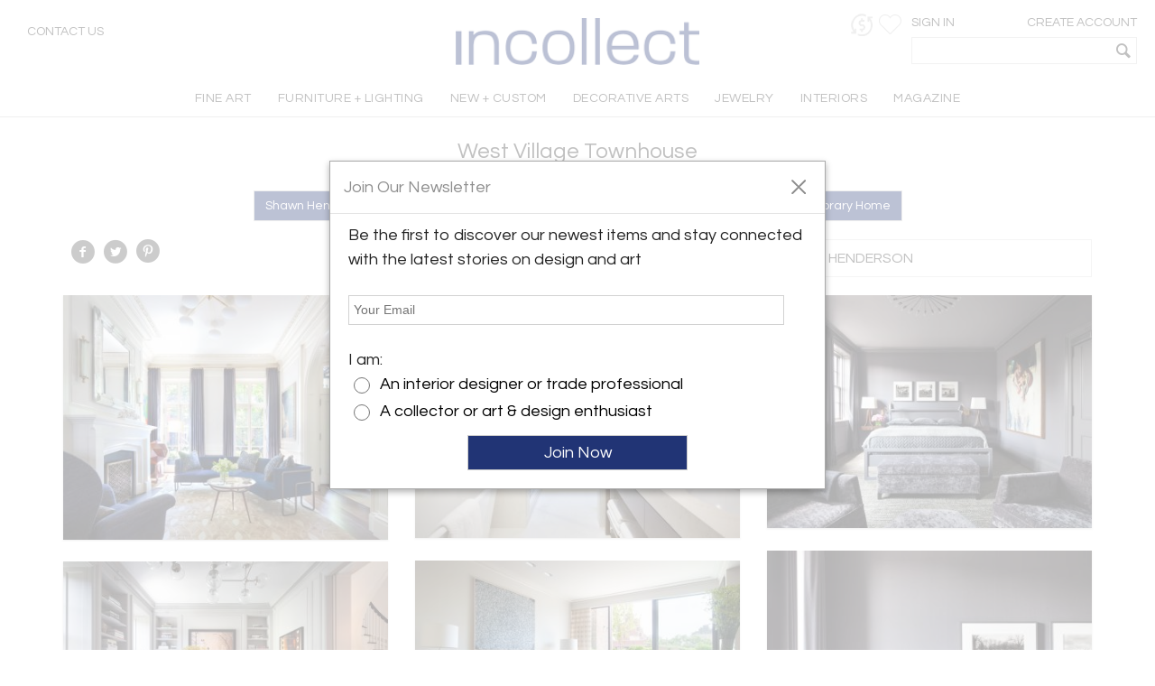

--- FILE ---
content_type: text/html; charset=utf-8
request_url: https://www.incollect.com/projects/design/shawn-henderson-interior-design/west-village-townhouse
body_size: 18283
content:


<!DOCTYPE html>
<html xmlns="http://www.w3.org/1999/xhtml"
      xml:lang="en" version="XHTML+RDFa 1.0"
      dir="ltr">

<head profile="http://www.w3.org/1999/xhtml/vocab">
   <script src="https://cdn.jsdelivr.net/gh/orestbida/cookieconsent@v3.0.0/dist/cookieconsent.umd.js"></script>
  <!-- Global site tag (gtag.js) - Google Analytics -->
  <script async src="https://www.googletagmanager.com/gtag/js?id=G-NQDE4F4ELM"
          type="text/plain" data-cookieconsent="analytics" data-category="analytics"></script>
  <script type="text/plain" data-cookieconsent="analytics" data-category="analytics">
    window.dataLayer = window.dataLayer || [];
    function gtag(){dataLayer.push(arguments)}
    gtag('js', new Date());

    gtag('config', 'G-NQDE4F4ELM', {
      custom_map: {'dimension2': 'username', 'dimension3': 'usertype', 'dimension4': 'listingdetailnid'}
    });

    gtag('set', {'USER_ID': 0}); // Set the user ID using signed-in user_id.

//     Sends the custom dimension to Google Analytics.
    gtag('event', 'Click', {'username': 'Anonymous User', 'usertype': ''});


  </script>

  <!-- Google DataLayer -->
  <script type="text/plain" data-cookieconsent="analytics" data-category="analytics">window.dataLayer = window.dataLayer || [];
    dataLayer.push({'username':'Anonymous User','event':'Click','USER_ID': '0'});</script>


  <!-- Google Tag Manager -->
  <script type="text/plain" data-cookieconsent="analytics" data-category="analytics">(function(w,d,s,l,i){w[l]=w[l]||[];w[l].push({'gtm.start':
      new Date().getTime(),event:'gtm.js'});var f=d.getElementsByTagName(s)[0],
      j=d.createElement(s),dl=l!='dataLayer'?'&l='+l:'';j.async=true;j.src=
      'https://www.googletagmanager.com/gtm.js?id='+i+dl;f.parentNode.insertBefore(j,f);
    })(window,document,'script','dataLayer','GTM-KCZH59T');</script>
  <!-- End Google Tag Manager -->

  <meta charset="utf-8" />
<meta name="Generator" content="Drupal 7 (http://drupal.org)" />
<meta http-equiv="x-dns-prefetch-control" content="on" />
<link rel="dns-prefetch" href="//cdn.incollect.com" />
<link rel="canonical" href="https://www.incollect.com/projects/design/shawn-henderson-interior-design/west-village-townhouse" />
<link rel="shortlink" href="/node/157801" />
<link rel="shortcut icon" href="https://www.incollect.com/sites/all/themes/cms_publisher_light/favicon.ico" type="image/vnd.microsoft.icon" />
<meta name="description" content="View project West Village Townhouse by Shawn Henderson Interior Design on Incollect." />
<meta name="ROBOTS" content="INDEX, FOLLOW" />
<meta property="og:title" content="West Village Townhouse by Shawn Henderson Interior Design | Incollect" />
<meta property="og:description" content="View project West Village Townhouse by Shawn Henderson Interior Design on Incollect." />
<meta property="og:type" content="product" />
<meta property="og:site_name" content="InCollect" />
<meta name="viewport" content="width=device-width, initial-scale=1.0" />
    <title>West Village Townhouse by Shawn Henderson Interior Design | Incollect</title>
    <meta charset="utf-8">
    <meta http-equiv="X-UA-Compatible" content="IE=edge">
    <meta name="robots" content="noodp, noydir">
    <link rel="apple-touch-icon" href="/sites/all/themes/cms_publisher_light/apple-touch-icon.png"/>
    <link rel="apple-touch-icon" href="/sites/all/themes/cms_publisher_light/apple-touch-icon-precomposed.png"/>
  <link type="text/css" rel="stylesheet" href="https://cdn.incollect.com/sites/default/files/cdn/css/http/css_fJLM65LjjgqoY_V8MRr4St5Xv9hYZMQDkdsZtueg750.css" media="all" />

  
  <link rel="stylesheet" href="https://cdn.jsdelivr.net/gh/orestbida/cookieconsent@3.1.0/dist/cookieconsent.css">

</head>

<body class="html not-front not-logged-in no-sidebars page-node page-node- page-node-157801 node-type-portfolio section-projects drawer drawer-left"  ng-app="incollectApp">

<div class="transparent-overlay" id="genericLoadingPage"></div>


  <input type="hidden" id="anonym-user" value="anonymous" />

<input type="hidden" id="baseUrlValue" value="https://www.incollect.com"/>


  <div class="region region-drawermenu">
    <div id="block-cms-navigation-menu-top-menu-drawer-block" class="block block-cms-navigation-menu first last odd">

      
  <div class="fat-nav">
  <div class="fat-nav__wrapper drawer-nav">
  </div>
</div>
  <ul class="fat-nav-buttons action-buttons-group">
    <li class="action-button-item"><a
        href="/cms_login/sign_up/"
        class="btn btn-block btn-default btn-flat btn-new">Create an Account</a></li>
    <li class="action-button-item">
      <span id="popupSignInIdMobile" class="btn btn-block btn-default btn-flat btn-new">Sign
        In</span></li>
  </ul>

</div>
  </div>

<div class="main-wrapper drawer-overlay">
            <div class="main-wrapper-inner ">
        
        <div id="main-top-bar" class="" header-scroll>  <div class="region region-maintopbar">
    <div id="block-cms-navigation-menu-top-search-bar-block" class="block block-cms-navigation-menu first odd">

      
  
<div id="top-search-bar" >
    <input type="hidden" id="message-center-number" value="0">
    <input type="hidden" id="message-center-quotation-number" value="0">
    <div class="contact-us-container hidden-xs hidden-sm">
      <a href="#" id="contact-us-button" >Contact Us</a>
    </div>
    <div class="main-nav-logo">
        <a href="https://www.incollect.com">
            <img alt="Interior Design Ideas" class="logo-blue ishidden"
                 image-src="https://www.incollect.com/sites/all/themes/cms_publisher_light/images/incollect-logo-blue.png">
            <img alt="Interior Design Ideas" class="logo-white"
                 src="https://cdn.incollect.com/sites/all/themes/cms_publisher_light/images/incollect-logo-white.png">
        </a>
    </div>
    <div class="top-bar-profile-box">
                <div class="account-selector hidden-xs">
              <a href="https://www.incollect.com/cms_login/sign_in" class=""
                 id="siginButton">
                  <span class=" ">Sign In</span>
                              </a>
              <a href="https://www.incollect.com/cms_login/sign_up"
                 class="create-account-label float-r">
                  <span class=" ">Create Account</span>
                              </a>
          </div>
          <div class="account-selector visible-xs-inline">
              <a href="https://www.incollect.com/cms_login/sign_in" class="">
                  <span class="icon-user"></span>
              </a>
          </div>

      
      
            <div class="header-heart-icon hidden-xs hidden-sm">
          <button class="savePageNotLoggedUser header-icon heart-icon">
          </button>
      </div>
            <div id="currencyHeader" class="header-heart-icon hidden-xs hidden-sm"
           currency-directive zindex-priority="currencySelect-menu" close-on-scroll="true">
          <select id="currencySelect" ng-options="currency as currency.field for currency in currencies" ng-model="selectedCurrency" >
          </select>
      </div>

      
       
        <incollect-search data-search=""
                data-base-url="https://www.incollect.com"></incollect-search>

    </div>
</div>

</div>
<div id="block-cms-navigation-menu-top-menu-bar-block" class="block block-cms-navigation-menu last even">

      
  
<div id="top-menu-bar" class="hidden-xs ishidden" data-uid="">
  <div class="main-nav-container fluid-container">

    <ul id="mainNavMenuLeft" class="main-nav-menu">

                <li class="main-nav-item collapsed-xs">
              <a data-categoryid="1"
                 id="listing_menu_1"
                 class="main-nav-item-link  top-menu-name-"
                 href="https://www.incollect.com/browse/browse-fine-art ">
                  <span>FINE ART</span>
                                  <span class="action-collapse visible-xs">
                    <i class="icon-down-open down"></i>
                    <i class="icon-up-open up"></i>
                  </span>
                              </a>
                              <div class="main-nav-categories" >
                  <div class="main-nav-cat main-nav-cat-border">
                                        <ul>
                                               <li fix="url">
                            <a href="https://www.incollect.com/browse/browse-fine-art"
                               class="">
                              SHOP BY CATEGORY                            </a>
                          </li>
                                               <li fix="url">
                            <a href="https://www.incollect.com/listing/fine-art/style/contemporary"
                               class="">
                              Contemporary Art                            </a>
                          </li>
                                               <li fix="url">
                            <a href="https://www.incollect.com/listing/fine-art?period=16"
                               class="">
                              20th Century Art                            </a>
                          </li>
                                               <li fix="url">
                            <a href="https://www.incollect.com/listing/fine-art?period=3"
                               class="">
                              19th Century Art                            </a>
                          </li>
                                               <li fix="url">
                            <a href="https://www.incollect.com/listing/fine-art?period=1"
                               class="">
                              Pre 18th Century                             </a>
                          </li>
                                               <li fix="url">
                            <a href="https://www.incollect.com/listing/fine-art?period=2"
                               class="">
                              18th Century Art                            </a>
                          </li>
                                               <li fix="url">
                            <a href="https://www.incollect.com/listing/fine-art/paintings"
                               class="">
                              Paintings                            </a>
                          </li>
                                               <li fix="url">
                            <a href="https://www.incollect.com/listing/fine-art/prints"
                               class="">
                              Prints                            </a>
                          </li>
                                               <li fix="url">
                            <a href="https://www.incollect.com/listing/fine-art/photographs"
                               class="">
                              Photographs                            </a>
                          </li>
                                               <li fix="url">
                            <a href="https://www.incollect.com/listing/fine-art/works-on-paper"
                               class="">
                              Works on Paper                            </a>
                          </li>
                                               <li fix="url">
                            <a href="https://www.incollect.com/listing/fine-art/style/folk-art"
                               class="">
                              Folk Art                            </a>
                          </li>
                                               <li fix="url">
                            <a href="https://www.incollect.com/listing/fine-art/sculpture"
                               class="">
                              Sculpture                            </a>
                          </li>
                                               <li fix="url">
                            <a href="https://www.incollect.com/listing/fine-art/style/asian-art"
                               class="">
                              Asian Art                            </a>
                          </li>
                                               <li fix="url">
                            <a href="https://www.incollect.com/listing/fine-art/mixed-media"
                               class="">
                              Mixed Media                            </a>
                          </li>
                                               <li fix="url">
                            <a href="https://www.incollect.com/listing/fine-art/posters"
                               class="">
                              Posters                            </a>
                          </li>
                                               <li fix="url">
                            <a href="https://www.incollect.com/listing/fine-art"
                               class="bottom-link">
                              All Listings                            </a>
                          </li>
                                          </ul>
                    <ul class="main-nav-cat-especial-links hidden-xs">
                                              <li>
                          <a href="https://www.incollect.com/professionals/dealers/fine-art?site_type=1">Fine Art Dealers</a>
                        </li>
                                          </ul>
                  </div>
                                    <div class="main-nav-cat main-nav-cat-border hidden-xs">
                                        <ul>
                                              <li>
                          <a href="https://www.incollect.com/browse/browse-fine-art"
                             class="">
                            SHOP BY PRICE</a>
                        </li>
                                              <li>
                          <a href="https://www.incollect.com/listing/fine-art?multiple=price&price=0,2500"
                             class="">
                            Under $2,500</a>
                        </li>
                                              <li>
                          <a href="https://www.incollect.com/listing/fine-art?multiple=price&price=0,5000"
                             class="">
                            Under $5,000</a>
                        </li>
                                              <li>
                          <a href="https://www.incollect.com/listing/fine-art?multiple=price&price=0,10000"
                             class="">
                            Under $10,000</a>
                        </li>
                                              <li>
                          <a href="https://www.incollect.com/listing/fine-art?multiple=price&price=0,25000"
                             class="">
                            Under $25,000</a>
                        </li>
                                              <li>
                          <a href="https://www.incollect.com"
                             class="">
                            ---</a>
                        </li>
                                              <li>
                          <a href="https://www.incollect.com/browse/browse-fine-art"
                             class="">
                            SHOP BY SIZE</a>
                        </li>
                                              <li>
                          <a href="https://www.incollect.com/listing/fine-art?width=0,18&multiple=dimension"
                             class="">
                            Small – less than 18” wide</a>
                        </li>
                                              <li>
                          <a href="https://www.incollect.com/listing/fine-art?width=18,48&multiple=dimension"
                             class="">
                            Medium – 18”- 48” wide</a>
                        </li>
                                              <li>
                          <a href="https://www.incollect.com/listing/fine-art?multiple=dimension&width=48,600"
                             class="">
                            Large – over 48” wide</a>
                        </li>
                                          </ul>
                  </div>
                                                      <div class="main-nav-cat hidden-xs">
                                        <ul>
                                              <li>
                          <a href="https://www.incollect.com/browse/browse-fine-art"
                             class="">
                            SHOP BY STYLE</a>
                        </li>
                                              <li>
                          <a href="https://www.incollect.com/listing/fine-art/style/realism"
                             class="">
                            Realism</a>
                        </li>
                                              <li>
                          <a href="https://www.incollect.com/listing/fine-art/paintings/abstract"
                             class="">
                            Abstract Paintings</a>
                        </li>
                                              <li>
                          <a href="https://www.incollect.com/listing/fine-art/paintings/figurative"
                             class="">
                            Figurative Paintings</a>
                        </li>
                                              <li>
                          <a href="https://www.incollect.com/listing/fine-art/paintings/landscape"
                             class="">
                            Landscape Paintings</a>
                        </li>
                                              <li>
                          <a href="https://www.incollect.com/listing/fine-art/paintings/portrait"
                             class="">
                            Portrait Paintings</a>
                        </li>
                                              <li>
                          <a href="https://www.incollect.com/listing/fine-art/paintings/still-life"
                             class="">
                            Still Life Paintings</a>
                        </li>
                                          </ul>
                  </div>
                                                        <div class="main-nav-cat main-nav-cat-images hidden-xs">
                      <ul>
                                                  
                            <li>
                              <a href="https://www.incollect.com/professionals/dealers/galeria-luis-carvajal"
                              target="">
                                  <img alt="" src="https://cdn.incollect.com/sites/default/files/original/1762439139-galerialuiscarvajal-fineart-rolloverbanner-540x270.jpg">
                                  <div>
                                                                      </div>
                              </a>
                           </li>
                                                                          
                            <li>
                              <a href="https://www.incollect.com/professionals/dealers/madison-gallery"
                              target="">
                                  <img alt="" src="https://cdn.incollect.com/sites/default/files/original/1762440571-madison-gallery-fineart-rolloverbanner-540x270.jpg">
                                  <div>
                                                                      </div>
                              </a>
                           </li>
                                                                      </ul>
                    </div>
                                  </div>
                      </li>
                <li class="main-nav-item collapsed-xs">
              <a data-categoryid="3"
                 id="listing_menu_3"
                 class="main-nav-item-link  top-menu-name-"
                 href="https://www.incollect.com/listing/furniture">
                  <span>FURNITURE + LIGHTING</span>
                                  <span class="action-collapse visible-xs">
                    <i class="icon-down-open down"></i>
                    <i class="icon-up-open up"></i>
                  </span>
                              </a>
                              <div class="main-nav-categories" >
                  <div class="main-nav-cat main-nav-cat-border">
                                        <h2 class="hidden-xs">
                      Shop By Category
                    </h2>
                                        <ul>
                                               <li fix="url">
                            <a href="https://www.incollect.com/listing/furniture?period=19"
                               class="">
                              Vintage & Modern                            </a>
                          </li>
                                               <li fix="url">
                            <a href="https://www.incollect.com/listing/furniture?period=18"
                               class="">
                              Antique (100+ yrs)                            </a>
                          </li>
                                               <li fix="url">
                            <a href="https://www.incollect.com/listing/furniture?period=15"
                               class="">
                              New & Custom                            </a>
                          </li>
                                               <li fix="url">
                            <a href="https://www.incollect.com/listing/furniture/lighting"
                               class="">
                              Lighting                            </a>
                          </li>
                                               <li fix="url">
                            <a href="https://www.incollect.com/listing/furniture/seating"
                               class="">
                              Seating                            </a>
                          </li>
                                               <li fix="url">
                            <a href="https://www.incollect.com/listing/furniture/mirrors"
                               class="">
                              Mirrors                            </a>
                          </li>
                                               <li fix="url">
                            <a href="https://www.incollect.com/listing/furniture/tables"
                               class="">
                              Tables                            </a>
                          </li>
                                               <li fix="url">
                            <a href="https://www.incollect.com/listing/furniture/case-pieces"
                               class="">
                              Storage & Case Pieces                            </a>
                          </li>
                                               <li fix="url">
                            <a href="https://www.incollect.com/listing/furniture/beds-screens-other"
                               class="">
                              Beds, Screens & Other                            </a>
                          </li>
                                               <li fix="url">
                            <a href="https://www.incollect.com/listing/furniture/style/outdoor-garden"
                               class="">
                              Outdoor/Garden                            </a>
                          </li>
                                               <li fix="url">
                            <a href="https://www.incollect.com/listing/furniture?displaysold=0"
                               class="bottom-link">
                              All Categories                            </a>
                          </li>
                                          </ul>
                    <ul class="main-nav-cat-especial-links hidden-xs">
                                              <li>
                          <a href="https://www.incollect.com/professionals/dealers/furniture?site_type=1">Furniture Dealers</a>
                        </li>
                                              <li>
                          <a href="https://www.incollect.com/listing?nydc=1">The Gallery at 200 LEX</a>
                        </li>
                                          </ul>
                  </div>
                                    <div class="main-nav-cat main-nav-cat-border hidden-xs">
                                          <h2>
                        Shop By Artist
                      </h2>
                                        <ul>
                                              <li>
                          <a href="https://www.incollect.com/artist/furniture"
                             class="">
                            ALL ARTISTS</a>
                        </li>
                                              <li>
                          <a href="https://www.incollect.com/artist/furniture?sort_studio_artist=1"
                             class="">
                            All Studio Artists</a>
                        </li>
                                              <li>
                          <a href="https://www.incollect.com/artists/vintage-alvar-aalto-furniture-lighting-chairs-pendants-finnish-designer"
                             class="">
                            Alvar Aalto</a>
                        </li>
                                              <li>
                          <a href="https://www.incollect.com/artists/barovier-toso"
                             class="">
                            Barovier & Toso</a>
                        </li>
                                              <li>
                          <a href="https://www.incollect.com/artists/edward-wormley-furniture"
                             class="">
                            Edward Wormley</a>
                        </li>
                                              <li>
                          <a href="https://www.incollect.com/artists/george-nakashima-furniture"
                             class="">
                            George Nakashima</a>
                        </li>
                                              <li>
                          <a href="https://www.incollect.com/artists/hans-wegner-furniture-chairs"
                             class="">
                            Hans Wegner</a>
                        </li>
                                              <li>
                          <a href="https://www.incollect.com/artists/kalmar-lighting-chandeliers"
                             class="">
                            Kalmar Lighting</a>
                        </li>
                                              <li>
                          <a href="https://www.incollect.com/artists/karl-springer"
                             class="">
                            Karl Springer</a>
                        </li>
                                              <li>
                          <a href="https://www.incollect.com/artists/maison-jansen-furniture"
                             class="">
                            Maison Jansen</a>
                        </li>
                                              <li>
                          <a href="https://www.incollect.com/artists/milo-baughman-furniture"
                             class="">
                            Milo Baughman</a>
                        </li>
                                              <li>
                          <a href="https://www.incollect.com/artists/paolo-buffa"
                             class="">
                            Paolo Buffa</a>
                        </li>
                                              <li>
                          <a href="https://www.incollect.com/artists/paul-evans-furniture"
                             class="">
                            Paul Evans</a>
                        </li>
                                              <li>
                          <a href="https://www.incollect.com/artists/paavo-tynell-lamps"
                             class="">
                            Paavo Tynell</a>
                        </li>
                                              <li>
                          <a href="https://www.incollect.com/artists/stilnovo"
                             class="">
                            Stilnovo</a>
                        </li>
                                              <li>
                          <a href="https://www.incollect.com/TH-robsjohn-gibbings-furniture"
                             class="">
                            T.H. Robsjohn-Gibbings</a>
                        </li>
                                              <li>
                          <a href="https://www.incollect.com/artists/tommi-parzinger-furniture-lamps"
                             class="">
                            Tommi Parzinger</a>
                        </li>
                                              <li>
                          <a href="https://www.incollect.com/artists/venini-glass-chandeliers-lighting"
                             class="">
                            Venini</a>
                        </li>
                                          </ul>
                  </div>
                                                                          <div class="main-nav-cat main-nav-cat-images hidden-xs">
                      <ul>
                                                  
                            <li>
                              <a href="https://www.incollect.com/professionals/dealers/appleton-arts"
                              target="">
                                  <img alt="" src="https://cdn.incollect.com/sites/default/files/original/1762450931-appleton-furniture-rolloverbanner-540x270.jpg">
                                  <div>
                                                                      </div>
                              </a>
                           </li>
                                                                          
                            <li>
                              <a href="https://www.incollect.com/professionals/dealers/maison-rapin"
                              target="">
                                  <img alt="" src="https://cdn.incollect.com/sites/default/files/original/1741714779-id-widerollover-f-l2-maisonrapin.png">
                                  <div>
                                                                      </div>
                              </a>
                           </li>
                                                                      </ul>
                    </div>
                                  </div>
                      </li>
                <li class="main-nav-item collapsed-xs">
              <a data-categoryid="255"
                 id="listing_menu_255"
                 class="main-nav-item-link  top-menu-name-"
                 href="https://www.incollect.com/listing/furniture?period=15">
                  <span>NEW + CUSTOM</span>
                                  <span class="action-collapse visible-xs">
                    <i class="icon-down-open down"></i>
                    <i class="icon-up-open up"></i>
                  </span>
                              </a>
                              <div class="main-nav-categories" >
                  <div class="main-nav-cat main-nav-cat-border">
                                        <ul>
                                               <li fix="url">
                            <a href="https://www.incollect.com/listing/furniture/style/collectible-design?period=15"
                               class="">
                              Collectible Design                            </a>
                          </li>
                                               <li fix="url">
                            <a href="https://www.incollect.com/listing/furniture?isstudio=1&period=15"
                               class="">
                              Artisan Made                            </a>
                          </li>
                                               <li fix="url">
                            <a href="https://www.incollect.com/listing/furniture?isbrand=1&period=15"
                               class="">
                              Boutique Brands                            </a>
                          </li>
                                               <li fix="url">
                            <a href="https://www.incollect.com/listing/furniture?customizable=1&period=15"
                               class="">
                              Customizable Furniture & Lighting                            </a>
                          </li>
                                               <li fix="url">
                            <a href="https://www.incollect.com/artist?sort_studio_artist=1"
                               class="">
                              All Studio Artists                            </a>
                          </li>
                                               <li fix="url">
                            <a href="https://www.incollect.com/artist?sort_brand_artist=1"
                               class="">
                              All Brands                            </a>
                          </li>
                                               <li fix="url">
                            <a href="https://www.incollect.com/browse/Top-Studio-Artists"
                               class="">
                              Featured Studio Artists                            </a>
                          </li>
                                               <li fix="url">
                            <a href="https://www.incollect.com/listing/furniture?period=15 "
                               class="">
                              All New & Custom Furniture & Lighting                            </a>
                          </li>
                                          </ul>
                    <ul class="main-nav-cat-especial-links hidden-xs">
                                          </ul>
                  </div>
                                    <div class="main-nav-cat main-nav-cat-border hidden-xs">
                                        <ul>
                                              <li>
                          <a href="https://www.incollect.com/listing/furniture/seating?period=15"
                             class="">
                            Seating</a>
                        </li>
                                              <li>
                          <a href="https://www.incollect.com/listing/furniture/lighting?period=15"
                             class="">
                            Lighting</a>
                        </li>
                                              <li>
                          <a href="https://www.incollect.com/listing/furniture/tables?period=15"
                             class="">
                            Tables</a>
                        </li>
                                              <li>
                          <a href="https://www.incollect.com/listing/furniture/case-pieces?period=15"
                             class="">
                            Case Pieces & Storage</a>
                        </li>
                                              <li>
                          <a href="https://www.incollect.com/listing/decorative-arts/mirrors?period=15"
                             class="">
                            Mirrors</a>
                        </li>
                                              <li>
                          <a href="https://www.incollect.com/listing/decorative-arts/decorative-objects?period=15"
                             class="">
                            Decorative Objects</a>
                        </li>
                                              <li>
                          <a href="https://www.incollect.com/listing/decorative-arts?period=15&medium=10&multiple=medium"
                             class="">
                            Ceramics</a>
                        </li>
                                              <li>
                          <a href="https://www.incollect.com/listing/decorative-arts/textiles?period=15"
                             class="">
                            Rugs & Carpets</a>
                        </li>
                                              <li>
                          <a href="https://www.incollect.com/listing/decorative-arts/tablewares?period=15"
                             class="">
                            Tablewares</a>
                        </li>
                                          </ul>
                  </div>
                                                                          <div class="main-nav-cat main-nav-cat-images hidden-xs">
                      <ul>
                                                  
                            <li>
                              <a href="https://www.incollect.com/professionals/dealers/greenapple"
                              target="">
                                  <img alt="" src="https://cdn.incollect.com/sites/default/files/original/1762960116-rollover-banner-e0027775.jpg">
                                  <div>
                                                                      </div>
                              </a>
                           </li>
                                                                          
                            <li>
                              <a href="https://www.incollect.com/professionals/dealers/todd-merrill-studio-dealer"
                              target="">
                                  <img alt="" src="https://cdn.incollect.com/sites/default/files/original/1757510405-id-new-custom-widerollover-toddmerrill.png">
                                  <div>
                                                                      </div>
                              </a>
                           </li>
                                                                      </ul>
                    </div>
                                  </div>
                      </li>
                <li class="main-nav-item collapsed-xs">
              <a data-categoryid="4"
                 id="listing_menu_4"
                 class="main-nav-item-link  top-menu-name-"
                 href="https://www.incollect.com/browse/browse-decorative-arts">
                  <span>DECORATIVE ARTS</span>
                                  <span class="action-collapse visible-xs">
                    <i class="icon-down-open down"></i>
                    <i class="icon-up-open up"></i>
                  </span>
                              </a>
                              <div class="main-nav-categories" >
                  <div class="main-nav-cat main-nav-cat-border">
                                        <h2 class="hidden-xs">
                      Shop By Category
                    </h2>
                                        <ul>
                                               <li fix="url">
                            <a href="https://www.incollect.com/listing/decorative-arts"
                               class="">
                              NEW LISTINGS                            </a>
                          </li>
                                               <li fix="url">
                            <a href="https://www.incollect.com/listing/decorative-arts/decorative-objects?medium=10&multiple=medium"
                               class="">
                              Ceramics                            </a>
                          </li>
                                               <li fix="url">
                            <a href="https://www.incollect.com/listing/decorative-arts?medium=5&multiple=medium"
                               class="">
                              Glass                            </a>
                          </li>
                                               <li fix="url">
                            <a href="https://www.incollect.com/listing/decorative-arts/style/folk-art"
                               class="">
                              Folk Art                            </a>
                          </li>
                                               <li fix="url">
                            <a href="https://www.incollect.com/listing/decorative-arts/style/americana"
                               class="">
                              Americana                            </a>
                          </li>
                                               <li fix="url">
                            <a href="https://www.incollect.com/listing/decorative-arts?medium=6&multiple=medium"
                               class="">
                              Silver                            </a>
                          </li>
                                               <li fix="url">
                            <a href="https://www.incollect.com/listing/decorative-arts/textiles-wallpaper"
                               class="">
                              Textiles & Pillows                            </a>
                          </li>
                                               <li fix="url">
                            <a href="https://www.incollect.com/listing/decorative-arts?period=18"
                               class="">
                              Antiques                            </a>
                          </li>
                                               <li fix="url">
                            <a href="https://www.incollect.com/listing/decorative-arts/decorative-objects"
                               class="">
                              Decorative Objects                            </a>
                          </li>
                                               <li fix="url">
                            <a href="https://www.incollect.com/listing/decorative-arts/textiles"
                               class="">
                              Rugs & Carpets                            </a>
                          </li>
                                               <li fix="url">
                            <a href="https://www.incollect.com/listing/decorative-arts/tablewares"
                               class="">
                              Tablewares & Barware                            </a>
                          </li>
                                               <li fix="url">
                            <a href="https://www.incollect.com/listing/decorative-arts/wall-art"
                               class="">
                              Wall Art                            </a>
                          </li>
                                               <li fix="url">
                            <a href="https://www.incollect.com/listing/decorative-arts/clocks"
                               class="">
                              Clocks                            </a>
                          </li>
                                               <li fix="url">
                            <a href="https://www.incollect.com/listing/decorative-arts/style/asian"
                               class="">
                              Asian                            </a>
                          </li>
                                               <li fix="url">
                            <a href="https://www.incollect.com/listing/decorative-arts/style/ancient-art"
                               class="">
                              Ancient Art                            </a>
                          </li>
                                               <li fix="url">
                            <a href="https://www.incollect.com/listing/decorative-arts/garden-architectural"
                               class="">
                              Garden & Architectural                            </a>
                          </li>
                                               <li fix="url">
                            <a href="https://www.incollect.com/listing/decorative-arts/tribal-native-american"
                               class="">
                              Tribal & Native American                            </a>
                          </li>
                                               <li fix="url">
                            <a href="https://www.incollect.com/listing/decorative-arts/marine-objects"
                               class="">
                              Marine Objects                            </a>
                          </li>
                                               <li fix="url">
                            <a href="https://www.incollect.com/listing/decorative-arts/books"
                               class="">
                              Books                            </a>
                          </li>
                                               <li fix="url">
                            <a href="https://www.incollect.com/listing/decorative-arts"
                               class="bottom-link">
                              All Categories                            </a>
                          </li>
                                          </ul>
                    <ul class="main-nav-cat-especial-links hidden-xs">
                                              <li>
                          <a href="https://www.incollect.com/professionals/dealers/decorative-arts?site_type=1">Decorative Arts Dealers</a>
                        </li>
                                          </ul>
                  </div>
                                    <div class="main-nav-cat main-nav-cat-border hidden-xs">
                                          <h2>
                        Shop By Artist
                      </h2>
                                        <ul>
                                              <li>
                          <a href="https://www.incollect.com/artist/decorative-arts"
                             class="">
                            ALL ARTISTS</a>
                        </li>
                                              <li>
                          <a href="https://www.incollect.com/artist/decorative-arts?sort_studio_artist=1"
                             class="">
                            All Studio Artists</a>
                        </li>
                                              <li>
                          <a href="https://www.incollect.com/artists/axel-salto"
                             class="">
                            Axel Salto</a>
                        </li>
                                              <li>
                          <a href="https://www.incollect.com/artists/angelo-lelli"
                             class="">
                            Angelo Lelli</a>
                        </li>
                                              <li>
                          <a href="https://www.incollect.com/artists/charles-hollis-jones-furniture"
                             class="">
                            Charles Hollis Jones</a>
                        </li>
                                              <li>
                          <a href="https://www.incollect.com/artists/curtis-jere"
                             class="">
                            Curtis Jere</a>
                        </li>
                                              <li>
                          <a href="https://www.incollect.com/artists/fontana-arte-lighting-lamps"
                             class="">
                            Fontana Arte</a>
                        </li>
                                              <li>
                          <a href="https://www.incollect.com/artists/george-jensen-silver"
                             class="">
                            Georg Jensen</a>
                        </li>
                                              <li>
                          <a href="https://www.incollect.com/artists/gilbert-rohde-furniture"
                             class="">
                            Gilbert Rohde</a>
                        </li>
                                              <li>
                          <a href="https://www.incollect.com/artists/gio-ponti"
                             class="">
                            Gio Ponti</a>
                        </li>
                                              <li>
                          <a href="https://www.incollect.com/artists/james-anthony-bearden"
                             class="">
                            James Anthony Bearden</a>
                        </li>
                                              <li>
                          <a href="https://www.incollect.com/artists/john-dickinson-tables"
                             class="">
                            John Dickinson</a>
                        </li>
                                              <li>
                          <a href="https://www.incollect.com/artists/just-andersen-furniture-antiques"
                             class="">
                            Just Andersen</a>
                        </li>
                                              <li>
                          <a href="https://www.incollect.com/artists/marco-zanuso-chairs"
                             class="">
                            Marco Zanuso</a>
                        </li>
                                              <li>
                          <a href="https://www.incollect.com/artists/paavo-tynell-lamps"
                             class="">
                            Paavo Tynell</a>
                        </li>
                                              <li>
                          <a href="https://www.incollect.com/artists/philip-and-kelvin-laverne-furniture"
                             class="">
                            Philip & Kelvin LaVerne</a>
                        </li>
                                              <li>
                          <a href="https://www.incollect.com/artists/piero-fornasetti"
                             class="">
                            Piero Fornasetti</a>
                        </li>
                                              <li>
                          <a href="https://www.incollect.com/artists/tiffany-studios"
                             class="">
                            Tiffany Studios</a>
                        </li>
                                          </ul>
                  </div>
                                                                          <div class="main-nav-cat main-nav-cat-images hidden-xs">
                      <ul>
                                                  
                            <li>
                              <a href="https://www.incollect.com/professionals/dealers/nelson-and-nelson-antiques"
                              target="">
                                  <img alt="" src="https://cdn.incollect.com/sites/default/files/original/1762548045-widerolloverbanner-2.jpg">
                                  <div>
                                                                      </div>
                              </a>
                           </li>
                                                                          
                            <li>
                              <a href="https://www.incollect.com/professionals/dealers/gallery-bac"
                              target="">
                                  <img alt="" src="https://cdn.incollect.com/sites/default/files/original/1762451774-bac-decarts-rolloverbanner-540x2702.jpg">
                                  <div>
                                                                      </div>
                              </a>
                           </li>
                                                                      </ul>
                    </div>
                                  </div>
                      </li>
                <li class="main-nav-item collapsed-xs">
              <a data-categoryid="6"
                 id="listing_menu_6"
                 class="main-nav-item-link  top-menu-name-"
                 href="https://www.incollect.com/listing/jewelry">
                  <span>JEWELRY</span>
                                  <span class="action-collapse visible-xs">
                    <i class="icon-down-open down"></i>
                    <i class="icon-up-open up"></i>
                  </span>
                              </a>
                              <div class="main-nav-categories" >
                  <div class="main-nav-cat main-nav-cat-border">
                                        <h2 class="hidden-xs">
                      Shop By Category
                    </h2>
                                        <ul>
                                               <li fix="url">
                            <a href="https://www.incollect.com/listing/jewelry"
                               class="">
                              NEW LISTINGS                            </a>
                          </li>
                                               <li fix="url">
                            <a href="https://www.incollect.com/listing/jewelry/rings"
                               class="">
                              Rings                            </a>
                          </li>
                                               <li fix="url">
                            <a href="https://www.incollect.com/listing/jewelry/bracelets"
                               class="">
                              Bracelets                            </a>
                          </li>
                                               <li fix="url">
                            <a href="https://www.incollect.com/listing/jewelry/necklaces-pendants"
                               class="">
                              Necklaces & Pendants                            </a>
                          </li>
                                               <li fix="url">
                            <a href="https://www.incollect.com/listing/jewelry/earrings"
                               class="">
                              Earrings                            </a>
                          </li>
                                               <li fix="url">
                            <a href="https://www.incollect.com/listing/jewelry/brooches-and-pins"
                               class="">
                              Brooches & Pins                            </a>
                          </li>
                                               <li fix="url">
                            <a href="https://www.incollect.com/listing/jewelry/watches"
                               class="">
                              Watches                            </a>
                          </li>
                                               <li fix="url">
                            <a href="https://www.incollect.com/listing/jewelry/cufflinks"
                               class="">
                              Cufflinks                            </a>
                          </li>
                                               <li fix="url">
                            <a href="https://www.incollect.com/listing/jewelry"
                               class="bottom-link">
                              All Categories                            </a>
                          </li>
                                          </ul>
                    <ul class="main-nav-cat-especial-links hidden-xs">
                                              <li>
                          <a href="https://www.incollect.com/professional/jewelry-watches">Jewelry Dealers</a>
                        </li>
                                          </ul>
                  </div>
                                    <div class="main-nav-cat main-nav-cat-border hidden-xs">
                                          <h2>
                        Shop By Artist
                      </h2>
                                        <ul>
                                              <li>
                          <a href="https://www.incollect.com/artist/jewelry"
                             class="">
                            ALL ARTISTS</a>
                        </li>
                                              <li>
                          <a href="https://www.incollect.com/artists/vintage-boucheron-estate-jewelry"
                             class="">
                            Boucheron</a>
                        </li>
                                              <li>
                          <a href="https://www.incollect.com/artists/vintage-buccellati-estate-jewelry"
                             class="">
                            Buccellati</a>
                        </li>
                                              <li>
                          <a href="https://www.incollect.com/artists/vintage-bulgari-estate-jewelry"
                             class="">
                            Bulgari</a>
                        </li>
                                              <li>
                          <a href="https://www.incollect.com/artists/vintage-cartier-estate-jewelry"
                             class="">
                            Cartier</a>
                        </li>
                                              <li>
                          <a href="https://www.incollect.com/artists/chanel"
                             class="">
                            Chanel</a>
                        </li>
                                              <li>
                          <a href="https://www.incollect.com/artists/vintage-david-yurman-estate-jewelry"
                             class="">
                            David Yurman</a>
                        </li>
                                              <li>
                          <a href="https://www.incollect.com/artists/vintage-david-webb-estate-jewelry"
                             class="">
                            David Webb</a>
                        </li>
                                              <li>
                          <a href="https://www.incollect.com/artists/george-jensen-silver"
                             class="">
                            Georg Jensen</a>
                        </li>
                                              <li>
                          <a href="https://www.incollect.com/artists/vintage-mauboussin-estate-jewelry"
                             class="">
                            Mauboussin</a>
                        </li>
                                              <li>
                          <a href="https://www.incollect.com/artists/vintage-oscar-heyman-brothers-jewelry"
                             class="">
                            Oscar Heyman & Brothers</a>
                        </li>
                                              <li>
                          <a href="https://www.incollect.com/artists/vintage-rolex-watches"
                             class="">
                            Rolex</a>
                        </li>
                                              <li>
                          <a href="https://www.incollect.com/artists/vintage-tiffany-estate-jewelry"
                             class="">
                            Tiffany & Co.</a>
                        </li>
                                              <li>
                          <a href="https://www.incollect.com/artists/van-cleef-arpels"
                             class="">
                            Van Cleef & Arpels</a>
                        </li>
                                          </ul>
                  </div>
                                                                          <div class="main-nav-cat main-nav-cat-images hidden-xs">
                      <ul>
                                                  
                            <li>
                              <a href="https://www.incollect.com/professionals/dealers/pampillonia-jewelers"
                              target="">
                                  <img alt="" src="https://cdn.incollect.com/sites/default/files/original/1741712557-id-widerollover-jewelry-pampillona.png">
                                  <div>
                                                                      </div>
                              </a>
                           </li>
                                                                          
                            <li>
                              <a href="https://www.incollect.com/professionals/dealers/the-back-vault-llc"
                              target="">
                                  <img alt="" src="https://cdn.incollect.com/sites/default/files/original/1741712471-id-widerollover-jewelry-backvault.png">
                                  <div>
                                                                      </div>
                              </a>
                           </li>
                                                                      </ul>
                    </div>
                                  </div>
                      </li>
                <li class="main-nav-item collapsed-xs">
              <a data-categoryid="7"
                 id="projects_menu_id"
                 class="main-nav-item-link  top-menu-name-"
                 href="https://www.incollect.com/photos">
                  <span>INTERIORS</span>
                                  <span class="action-collapse visible-xs">
                    <i class="icon-down-open down"></i>
                    <i class="icon-up-open up"></i>
                  </span>
                              </a>
                              <div class="main-nav-categories" >
                  <div class="main-nav-cat main-nav-cat-border">
                                        <ul>
                                               <li fix="url">
                            <a href="https://www.incollect.com/photos"
                               class="">
                              Interior Design Photos                            </a>
                          </li>
                                               <li fix="url">
                            <a href="https://www.incollect.com/projects"
                               class="">
                              Interior Design Projects                            </a>
                          </li>
                                          </ul>
                    <ul class="main-nav-cat-especial-links hidden-xs">
                                              <li>
                          <a href="https://www.incollect.com/professionals/design">Interior Designers & Architects</a>
                        </li>
                                          </ul>
                  </div>
                                    <div class="main-nav-cat main-nav-cat-border hidden-xs">
                                        <ul>
                                              <li>
                          <a href="https://www.incollect.com/photos?room=10"
                             class="">
                            Living Room</a>
                        </li>
                                              <li>
                          <a href="https://www.incollect.com/photos?room=2"
                             class="">
                            Bedroom</a>
                        </li>
                                              <li>
                          <a href="https://www.incollect.com/photos?room=4"
                             class="">
                            Dining Room</a>
                        </li>
                                              <li>
                          <a href="https://www.incollect.com/photos?room=9"
                             class="">
                            Kitchen</a>
                        </li>
                                              <li>
                          <a href="https://www.incollect.com/photos?room=1"
                             class="">
                            Bathroom</a>
                        </li>
                                              <li>
                          <a href="https://www.incollect.com/photos?room=6"
                             class="">
                            Entrance Hall</a>
                        </li>
                                              <li>
                          <a href="https://www.incollect.com/photos?room=15"
                             class="">
                            Staircase/ Hallway</a>
                        </li>
                                              <li>
                          <a href="https://www.incollect.com/photos?room=12"
                             class="">
                            Office/ Library</a>
                        </li>
                                              <li>
                          <a href="https://www.incollect.com/photos?room=7"
                             class="">
                            Exterior</a>
                        </li>
                                              <li>
                          <a href="https://www.incollect.com/photos?room=11"
                             class="">
                            Media/ Game Room</a>
                        </li>
                                              <li>
                          <a href="https://www.incollect.com/photos?room=13"
                             class="">
                            Outdoor Space</a>
                        </li>
                                              <li>
                          <a href="https://www.incollect.com/photos?room=3"
                             class="">
                            Children's Room</a>
                        </li>
                                              <li>
                          <a href="https://www.incollect.com/photos?room=14"
                             class="">
                            Pool</a>
                        </li>
                                              <li>
                          <a href="https://www.incollect.com/photos?room=5"
                             class="">
                            Dressing Room/ Closet</a>
                        </li>
                                          </ul>
                  </div>
                                                                          <div class="main-nav-cat main-nav-cat-images hidden-xs">
                      <ul>
                                                  
                            <li>
                              <a href="https://www.incollect.com/professionals/designers/jamie-bush"
                              target="">
                                  <img alt="" src="https://cdn.incollect.com/sites/default/files/original/1760563041-id-widerollover-jamiebush2.jpg">
                                  <div>
                                                                      </div>
                              </a>
                           </li>
                                                                                                                            
                            <li>
                              <a href="https://www.incollect.com/professionals/designers/kendall-wilkinson-design"
                              target="">
                                  <img alt="" src="https://cdn.incollect.com/sites/default/files/original/1758549377-id-widerollover-kendall-wilkinson.jpg">
                                  <div>
                                                                      </div>
                              </a>
                           </li>
                                                                      </ul>
                    </div>
                                  </div>
                      </li>
                <li class="main-nav-item collapsed-xs">
              <a data-categoryid="9"
                 id="listing_menu_9"
                 class="main-nav-item-link  top-menu-name-"
                 href="https://www.incollect.com/browse/magazine">
                  <span>MAGAZINE</span>
                                  <span class="action-collapse visible-xs">
                    <i class="icon-down-open down"></i>
                    <i class="icon-up-open up"></i>
                  </span>
                              </a>
                              <div class="main-nav-categories" >
                  <div class="main-nav-cat main-nav-cat-border">
                                        <ul>
                                               <li fix="url">
                            <a href="https://www.incollect.com/browse/magazine"
                               class="">
                              View All Articles                            </a>
                          </li>
                                          </ul>
                    <ul class="main-nav-cat-especial-links hidden-xs">
                                          </ul>
                  </div>
                                                                          <div class="main-nav-cat main-nav-cat-images hidden-xs">
                      <ul>
                                                  
                            <li>
                              <a href="https://www.incollect.com/articles/milo-baughman-the-father-of-california-modern-design"
                              target="">
                                  <img alt="" src="https://cdn.incollect.com/sites/default/files/original/1762460595-milo-baughman-article-dropdown-540x270.jpg">
                                  <div>
                                                                      </div>
                              </a>
                           </li>
                                                                          
                            <li>
                              <a href="https://www.incollect.com/browse/magazine"
                              target="">
                                  <img alt="" src="https://cdn.incollect.com/sites/default/files/original/1738646721-morestories-540x270.png">
                                  <div>
                                                                      </div>
                              </a>
                           </li>
                                                                      </ul>
                    </div>
                                  </div>
                      </li>
          </ul>
</div>

    <input type="hidden" value=""
           id="defaultActiveMainMenuId"/>

</div>


</div>
  </div>
</div>

                <div id="adminPanelDrawer" class="admin-panel-drawer">  <div class="region region-adminpaneldrawer">
    <div id="block-cms-navigation-menu-nav-drawer-panel" class="block block-cms-navigation-menu first last odd">

      
  <div id='navigation-drawer-panel'></div>
</div>
  </div>
</div>                                
                
        <div id="wrapper">
            <div id="main-container" class="container" >
                <div class="row">
                                                                                          
                                    


                                    
                                                                        <div id="admin-content" class="col-lg-12 col-md-12 col-sm-12 col-xs-12">  <div class="region region-admin-content">
    <div id="block-cms-portfolio-cms-portfolio-detail-view" class="block block-cms-portfolio first last odd">

      
  <div id="admin-content" class="row"
     ng-controller="PortfolioDetailPageController">

    <div id="collection-create-edit-popup"
         class="generic-popup ishidden no-buttons"></div>

    <h1 id="portfolioTitle"
        class="col-xs-12 h1-tag">West Village Townhouse</h1>

    <div class="col-xs-12">

        <div class="collection-details-projects-header">
            <div
                    class="project-description ishidden"
                    id="portfolioDetailPageId">
                <span class='project-desc'></span>
            </div>
        </div>

        <div class="description-links">
                        <a id="projectLink1"
                 class="btn btn-new btn-new-primary description-link"
                 href="https://www.incollect.com/articles/shawn-henderson-regenerates-an-1857-greenwich-village-townhouse-into-a-serene-contemporary-home" target="_blank">
                Shawn Henderson Regenerates An 1857 Greenwich Village Townhouse Into A Serene Contemporary Home              </a>

            
          
                  </div>

    </div>

    <div class="col-lg-8 col-md-8 col-sm-12 col-xs-12">

        <ul class="social-media-left-list-big-icon float-l"
            id="portfolio-detail-social-id"
            data-portfolio-id="634">

            <li class="action-link-item">
              <div ng-controller="SocialMediaController" class="social-media-block">
  <input type="hidden" id="sharePortfolioImage" value="">
  <input type="hidden" id="shareByEmailEntityId" value="157801">
  <input type="hidden" id="shareByEmailEntityType" value="PORTFOLIO">

        <ul class="social-media-left-list-big-icon">
                    <li class="social-media-item-big-icon">
                <a id="shareEventOnFacebook"  href="javascript:void(0)" target="_blank"
                   title="Share on Facebook"
                   data-title="West+Village+Townhouse"
                   data-image="https%3A%2F%2Fcdn.incollect.com%2Fsites%2Fdefault%2Ffiles%2Foriginal%2F1471976584_SFreihon_140722_0404_B.jpg"
                   data-desc="West+Village+Townhouse+by+Shawn+Henderson"
                   data-url="https://www.incollect.com/node/157801">
                  <span class="ic-icon-big icon-facebook-circled"></span>
                </a>
            </li>
            <li class="social-media-item-big-icon">
                <a id="customTweetButton" class="twitterLink"
                   href="http://twitter.com/share?text=West+Village+Townhouse+by+Shawn+Henderson&url=https://www.incollect.com/node/157801&via=incollect"
                   title="Share on Twitter" target="_blank">
                    <span class="ic-icon-big icon-twitter-circled"></span>
                </a>
            </li>
            <li class="social-media-item-big-icon">
                <a id="customPinterestButton" href="javascript:void(0)" target="_blank" title="Share on Pinterest"
                   data-url="https://www.incollect.com/node/157801" data-imageUrl="https%3A%2F%2Fcdn.incollect.com%2Fsites%2Fdefault%2Ffiles%2Foriginal%2F1471976584_SFreihon_140722_0404_B.jpg" data-text="West+Village+Townhouse+by+Shawn+Henderson">
                    <span class="ic-icon-big icon-pinterest-circled"></span>
                </a>
            </li>
                    </ul>

        <!--Email Share Popup-->
        </div>
            </li>

        </ul>

        <ul class="action-link-group float-r">
                  </ul>
    </div>

    <div class="col-lg-4 col-md-4 col-sm-12 col-xs-12">
        <div class="listing-detail-action-buttons-group">
            <a
                    href="https://www.incollect.com/professionals/designers/shawn-henderson-interior-design"
                    class="listing-author-gallery-item">Shawn Henderson</a>
        </div>
    </div>

    <div id="addToHomePageForm" class="generic-popup ishidden "></div>

    <div class="col-lg-12 col-md-12 col-sm-12 col-xs-12 margin-bottom-20">
        <div id="projectImageList" class="project-image-list margin-bottom-20"
             data-entity-type="image">
          
<div data-imageWeight="0"
     class="project-image-item cmsImageThumbItem projects_thumb_item "
     data-entityId="179627"
     data-entityType="IMAGES"
     data-position="0"
     data-thumbail-image-id="179627"
     data-entity-image-large-url="https://cdn.incollect.com/sites/default/files/large/1471976584_SFreihon_140722_0404_B.jpg"
     ng-class="{'project-image-item-big':partialView}"
     data-portfolio-site-nid="157679"
     data-portfolio-site-url="www.shawnhenderson.com"
     data-portfolio-site-name="Shawn Henderson"
     data-portfolio-short-region=""
     data-portfolio-nid="157801"
     data-portfolio-base-url="https://www.incollect.com"
     data-portfolio-image-url="https://cdn.incollect.com/sites/default/files/zoom/1471976584_SFreihon_140722_0404_B.jpg"
     data-portfolio-title="West Village Townhouse"
     quick-view
     id="photo-image-id-179627"
     has-expanded-view="1"
     data-portfolio-image-id="179627"
  >

    <div class="thumb-wrapper-shadow" ng-click="openQuickView($event)">
        <div class="thumb-wrapper">
            <a href="https://cdn.incollect.com/sites/default/files/zoom/1471976584_SFreihon_140722_0404_B.jpg"
               title=""
               uri="public://original/1471976584_SFreihon_140722_0404_B.jpg"
               class="project-img-item-link">

                <img class="photos-image" src="https://cdn.incollect.com/sites/default/files/medium/1471976584_SFreihon_140722_0404_B.jpg"
                     alt="image title" loading="lazy">

            </a>

            <div class="img-overlay">
                <div class="img-overlay-buttons">
                    <ul class="action-links-group float-c">

                      
                        <li class="action-link-item">
                            <a
                                    class="btn btn-sm btn-new btn-default incollect-collect-it-item"
                                    show-collect-it=""
                                    entity-type="PORTFOLIO"
                                    image-path="public://original/1471976584_SFreihon_140722_0404_B.jpg"
                                    image-large-path="https://cdn.incollect.com/sites/default/files/large/1471976584_SFreihon_140722_0404_B.jpg">
                                                              Board
                            </a>
                        </li>

                        <li class="action-link-item">
                            <button
                                    class="btn btn-sm btn-new btn-default incollect-share-item"
                                    data-art-id="179627"
                                    data-entity-uri="https://cdn.incollect.com/sites/default/files/original/1471976584_SFreihon_140722_0404_B.jpg"
                                    data-entity-type="PORTFOLIO_IMAGE"
                                    data-entity-id="">
                                Share
                            </button>
                        </li>

                                                <li class="action-link-item">
                              <button class="savePageNotLoggedUser heart-icon">
                              </button>
                          </li>
                      

                                          </ul>
                </div>
            </div>
        </div>
    </div>

    <div class="thumb-wrapper-shadow-expanded row">
        <div class="col-lg-7 col-md-8 col-sm-12 col-xs-12" ng-click="expandView()">
            <div class="thumb-wrapper-image-container">
                <div class="col-1-1"></div>
                <div class="img-container">
                    <div class="centerer"></div>
                    <img src="#" alt="" class="incollect-slider-image"/>
                </div>

                <div class="thumb-overlay hidden-xs hidden-sm">
                    <ul class="action-links-group thumb-overlay-buttons">
                        <!-- Add collection functionality -->
                        <li class="action-link-item">
                            <a
                                    class="btn btn-sm btn-new btn-default incollect-collect-it-item"
                                    show-collect-it=""
                                    entity-type="PORTFOLIO"
                                    image-path="public://original/1471976584_SFreihon_140722_0404_B.jpg"
                                    image-large-path="https://cdn.incollect.com/sites/default/files/large/1471976584_SFreihon_140722_0404_B.jpg">
                                Save
                            </a>
                        </li>


                        <li class="action-link-item">
                            <button
                                    class="btn btn-sm btn-new btn-default incollect-share-item"
                                    data-art-id="179627"
                                    data-entity-uri="https://cdn.incollect.com/sites/default/files/original/1471976584_SFreihon_140722_0404_B.jpg"
                                    data-entity-type="PORTFOLIO_IMAGE"
                                    data-entity-id="">
                                Share
                            </button>

                        </li>
                    </ul>
                </div>
            </div>
        </div>

        <div class="thumb-img-description col-lg-5 col-md-4 col-sm-12 col-xs-12">
            <h2 class="project-designer">
                <a
                        href="https://www.incollect.com/node/157679"
                        target="_blank">
                  Shawn Henderson                                  </a>
            </h2>

            <a
                    class="project-title">West Village Townhouse</a>

          
            <a class="hidden-sm hidden-xs"
               href="http://www.shawnhenderson.com"
               target="_blank">www.shawnhenderson.com</a>

            <div class="suggestionBlock" id="suggestionIDs">
              <div class="suggested-box-items row">
    <h3>Get the Look</h3>
    <div class="related-content puzzle-grid">
                            <div class="col-lg-6 col-md-6 col-sm-3 col-xs-6 puzzle-item related-content-item">
                  <div class="puzzle-item-wrapper thumb-wrapper-placeholder">
                    
                      <div class="ratio-1-1"></div>

                      <a class="puzzle-item-link puzzle-item-bg-img "
                         target="_blank"
                         href="/listing/decorative-arts/mirrors?origin=68&sortbypref=1&sortbyother=1&page=1"
                         style="background-image: url('https://cdn.incollect.com/sites/default/files/medium/Murano-Etched-Mirror-with-Pale-Amber-Glass-Detail-108254-35704.png')">
                          <div class="centerer"></div>

                          <img alt="Murano Mirrors"
                               src="https://cdn.incollect.com/sites/default/files/medium/Murano-Etched-Mirror-with-Pale-Amber-Glass-Detail-108254-35704.png">

                          <div class="img-overlay">
                <span class="puzzle-item-title"
                      title="Murano Mirrors">Murano Mirrors</span>
                          </div>
                      </a>
                  </div>
              </div>
                                    <div class="col-lg-6 col-md-6 col-sm-3 col-xs-6 puzzle-item related-content-item">
                  <div class="puzzle-item-wrapper thumb-wrapper-placeholder">
                    
                      <div class="ratio-1-1"></div>

                      <a class="puzzle-item-link puzzle-item-bg-img "
                         target="_blank"
                         href="/listing/furniture/lighting?artist=48008,48918&sortbypref=1&sortbyother=1"
                         style="background-image: url('https://cdn.incollect.com/sites/default/files/medium/Angelo-Lelii-Ceiling-Light-by-Angelo-Lelii-for-Arredoluce-Italy-Monza-1958-151998-155775.jpg')">
                          <div class="centerer"></div>

                          <img alt="Midcentury Lighting: Angelo Lelli"
                               src="https://cdn.incollect.com/sites/default/files/medium/Angelo-Lelii-Ceiling-Light-by-Angelo-Lelii-for-Arredoluce-Italy-Monza-1958-151998-155775.jpg">

                          <div class="img-overlay">
                <span class="puzzle-item-title"
                      title="Midcentury Lighting: Angelo Lelli">Midcentury Lighting: Angelo Lelli</span>
                          </div>
                      </a>
                  </div>
              </div>
                                    <div class="col-lg-6 col-md-6 col-sm-3 col-xs-6 puzzle-item related-content-item">
                  <div class="puzzle-item-wrapper thumb-wrapper-placeholder">
                    
                      <div class="ratio-1-1"></div>

                      <a class="puzzle-item-link puzzle-item-bg-img "
                         target="_blank"
                         href="https://www.incollect.com/artists/ico-parisi"
                         style="background-image: url('https://cdn.incollect.com/sites/default/files/medium/Ico-Parisi-Italian-Bar-Cabinet-Attributed-to-Ico-and-Luisa-Parisi-159279-188827.JPG')">
                          <div class="centerer"></div>

                          <img alt="Ico Parisi Bar Cart"
                               src="https://cdn.incollect.com/sites/default/files/medium/Ico-Parisi-Italian-Bar-Cabinet-Attributed-to-Ico-and-Luisa-Parisi-159279-188827.JPG">

                          <div class="img-overlay">
                <span class="puzzle-item-title"
                      title="Ico Parisi Bar Cart">Ico Parisi Bar Cart</span>
                          </div>
                      </a>
                  </div>
              </div>
                            
    </div>
</div>            </div>
        </div>

        <div class="thumb-trigger-close" ng-click="closeQuickView()">
            <div class="close-icon"></div>
        </div>

    </div>
</div>
<div data-imageWeight="1"
     class="project-image-item cmsImageThumbItem projects_thumb_item "
     data-entityId="179560"
     data-entityType="IMAGES"
     data-position="1"
     data-thumbail-image-id="179560"
     data-entity-image-large-url="https://cdn.incollect.com/sites/default/files/large/1471975804_SFreihon_140722_0005_B.jpg"
     ng-class="{'project-image-item-big':partialView}"
     data-portfolio-site-nid="157679"
     data-portfolio-site-url="www.shawnhenderson.com"
     data-portfolio-site-name="Shawn Henderson"
     data-portfolio-short-region=""
     data-portfolio-nid="157801"
     data-portfolio-base-url="https://www.incollect.com"
     data-portfolio-image-url="https://cdn.incollect.com/sites/default/files/zoom/1471975804_SFreihon_140722_0005_B.jpg"
     data-portfolio-title="West Village Townhouse"
     quick-view
     id="photo-image-id-179560"
     has-expanded-view="1"
     data-portfolio-image-id="179560"
  >

    <div class="thumb-wrapper-shadow" ng-click="openQuickView($event)">
        <div class="thumb-wrapper">
            <a href="https://cdn.incollect.com/sites/default/files/zoom/1471975804_SFreihon_140722_0005_B.jpg"
               title=""
               uri="public://original/1471975804_SFreihon_140722_0005_B.jpg"
               class="project-img-item-link">

                <img class="photos-image" src="https://cdn.incollect.com/sites/default/files/medium/1471975804_SFreihon_140722_0005_B.jpg"
                     alt="image title" loading="lazy">

            </a>

            <div class="img-overlay">
                <div class="img-overlay-buttons">
                    <ul class="action-links-group float-c">

                      
                        <li class="action-link-item">
                            <a
                                    class="btn btn-sm btn-new btn-default incollect-collect-it-item"
                                    show-collect-it=""
                                    entity-type="PORTFOLIO"
                                    image-path="public://original/1471975804_SFreihon_140722_0005_B.jpg"
                                    image-large-path="https://cdn.incollect.com/sites/default/files/large/1471975804_SFreihon_140722_0005_B.jpg">
                                                              Board
                            </a>
                        </li>

                        <li class="action-link-item">
                            <button
                                    class="btn btn-sm btn-new btn-default incollect-share-item"
                                    data-art-id="179560"
                                    data-entity-uri="https://cdn.incollect.com/sites/default/files/original/1471975804_SFreihon_140722_0005_B.jpg"
                                    data-entity-type="PORTFOLIO_IMAGE"
                                    data-entity-id="">
                                Share
                            </button>
                        </li>

                                                <li class="action-link-item">
                              <button class="savePageNotLoggedUser heart-icon">
                              </button>
                          </li>
                      

                                          </ul>
                </div>
            </div>
        </div>
    </div>

    <div class="thumb-wrapper-shadow-expanded row">
        <div class="col-lg-7 col-md-8 col-sm-12 col-xs-12" ng-click="expandView()">
            <div class="thumb-wrapper-image-container">
                <div class="col-1-1"></div>
                <div class="img-container">
                    <div class="centerer"></div>
                    <img src="#" alt="" class="incollect-slider-image"/>
                </div>

                <div class="thumb-overlay hidden-xs hidden-sm">
                    <ul class="action-links-group thumb-overlay-buttons">
                        <!-- Add collection functionality -->
                        <li class="action-link-item">
                            <a
                                    class="btn btn-sm btn-new btn-default incollect-collect-it-item"
                                    show-collect-it=""
                                    entity-type="PORTFOLIO"
                                    image-path="public://original/1471975804_SFreihon_140722_0005_B.jpg"
                                    image-large-path="https://cdn.incollect.com/sites/default/files/large/1471975804_SFreihon_140722_0005_B.jpg">
                                Save
                            </a>
                        </li>


                        <li class="action-link-item">
                            <button
                                    class="btn btn-sm btn-new btn-default incollect-share-item"
                                    data-art-id="179560"
                                    data-entity-uri="https://cdn.incollect.com/sites/default/files/original/1471975804_SFreihon_140722_0005_B.jpg"
                                    data-entity-type="PORTFOLIO_IMAGE"
                                    data-entity-id="">
                                Share
                            </button>

                        </li>
                    </ul>
                </div>
            </div>
        </div>

        <div class="thumb-img-description col-lg-5 col-md-4 col-sm-12 col-xs-12">
            <h2 class="project-designer">
                <a
                        href="https://www.incollect.com/node/157679"
                        target="_blank">
                  Shawn Henderson                                  </a>
            </h2>

            <a
                    class="project-title">West Village Townhouse</a>

          
            <a class="hidden-sm hidden-xs"
               href="http://www.shawnhenderson.com"
               target="_blank">www.shawnhenderson.com</a>

            <div class="suggestionBlock" id="suggestionIDs">
                          </div>
        </div>

        <div class="thumb-trigger-close" ng-click="closeQuickView()">
            <div class="close-icon"></div>
        </div>

    </div>
</div>
<div data-imageWeight="2"
     class="project-image-item cmsImageThumbItem projects_thumb_item "
     data-entityId="179561"
     data-entityType="IMAGES"
     data-position="2"
     data-thumbail-image-id="179561"
     data-entity-image-large-url="https://cdn.incollect.com/sites/default/files/large/1471975861_SFreihon_140722_0044_A.jpg"
     ng-class="{'project-image-item-big':partialView}"
     data-portfolio-site-nid="157679"
     data-portfolio-site-url="www.shawnhenderson.com"
     data-portfolio-site-name="Shawn Henderson"
     data-portfolio-short-region=""
     data-portfolio-nid="157801"
     data-portfolio-base-url="https://www.incollect.com"
     data-portfolio-image-url="https://cdn.incollect.com/sites/default/files/zoom/1471975861_SFreihon_140722_0044_A.jpg"
     data-portfolio-title="West Village Townhouse"
     quick-view
     id="photo-image-id-179561"
     has-expanded-view="1"
     data-portfolio-image-id="179561"
  >

    <div class="thumb-wrapper-shadow" ng-click="openQuickView($event)">
        <div class="thumb-wrapper">
            <a href="https://cdn.incollect.com/sites/default/files/zoom/1471975861_SFreihon_140722_0044_A.jpg"
               title=""
               uri="public://original/1471975861_SFreihon_140722_0044_A.jpg"
               class="project-img-item-link">

                <img class="photos-image" src="https://cdn.incollect.com/sites/default/files/medium/1471975861_SFreihon_140722_0044_A.jpg"
                     alt="image title" loading="lazy">

            </a>

            <div class="img-overlay">
                <div class="img-overlay-buttons">
                    <ul class="action-links-group float-c">

                      
                        <li class="action-link-item">
                            <a
                                    class="btn btn-sm btn-new btn-default incollect-collect-it-item"
                                    show-collect-it=""
                                    entity-type="PORTFOLIO"
                                    image-path="public://original/1471975861_SFreihon_140722_0044_A.jpg"
                                    image-large-path="https://cdn.incollect.com/sites/default/files/large/1471975861_SFreihon_140722_0044_A.jpg">
                                                              Board
                            </a>
                        </li>

                        <li class="action-link-item">
                            <button
                                    class="btn btn-sm btn-new btn-default incollect-share-item"
                                    data-art-id="179561"
                                    data-entity-uri="https://cdn.incollect.com/sites/default/files/original/1471975861_SFreihon_140722_0044_A.jpg"
                                    data-entity-type="PORTFOLIO_IMAGE"
                                    data-entity-id="">
                                Share
                            </button>
                        </li>

                                                <li class="action-link-item">
                              <button class="savePageNotLoggedUser heart-icon">
                              </button>
                          </li>
                      

                                          </ul>
                </div>
            </div>
        </div>
    </div>

    <div class="thumb-wrapper-shadow-expanded row">
        <div class="col-lg-7 col-md-8 col-sm-12 col-xs-12" ng-click="expandView()">
            <div class="thumb-wrapper-image-container">
                <div class="col-1-1"></div>
                <div class="img-container">
                    <div class="centerer"></div>
                    <img src="#" alt="" class="incollect-slider-image"/>
                </div>

                <div class="thumb-overlay hidden-xs hidden-sm">
                    <ul class="action-links-group thumb-overlay-buttons">
                        <!-- Add collection functionality -->
                        <li class="action-link-item">
                            <a
                                    class="btn btn-sm btn-new btn-default incollect-collect-it-item"
                                    show-collect-it=""
                                    entity-type="PORTFOLIO"
                                    image-path="public://original/1471975861_SFreihon_140722_0044_A.jpg"
                                    image-large-path="https://cdn.incollect.com/sites/default/files/large/1471975861_SFreihon_140722_0044_A.jpg">
                                Save
                            </a>
                        </li>


                        <li class="action-link-item">
                            <button
                                    class="btn btn-sm btn-new btn-default incollect-share-item"
                                    data-art-id="179561"
                                    data-entity-uri="https://cdn.incollect.com/sites/default/files/original/1471975861_SFreihon_140722_0044_A.jpg"
                                    data-entity-type="PORTFOLIO_IMAGE"
                                    data-entity-id="">
                                Share
                            </button>

                        </li>
                    </ul>
                </div>
            </div>
        </div>

        <div class="thumb-img-description col-lg-5 col-md-4 col-sm-12 col-xs-12">
            <h2 class="project-designer">
                <a
                        href="https://www.incollect.com/node/157679"
                        target="_blank">
                  Shawn Henderson                                  </a>
            </h2>

            <a
                    class="project-title">West Village Townhouse</a>

          
            <a class="hidden-sm hidden-xs"
               href="http://www.shawnhenderson.com"
               target="_blank">www.shawnhenderson.com</a>

            <div class="suggestionBlock" id="suggestionIDs">
              <div class="suggested-box-items row">
    <h3>Get the Look</h3>
    <div class="related-content puzzle-grid">
                            <div class="col-lg-6 col-md-6 col-sm-3 col-xs-6 puzzle-item related-content-item">
                  <div class="puzzle-item-wrapper thumb-wrapper-placeholder">
                    
                      <div class="ratio-1-1"></div>

                      <a class="puzzle-item-link puzzle-item-bg-img "
                         target="_blank"
                         href="https://www.incollect.com/listing/furniture/lighting?style=47&sortbypref=&sortbyother=1"
                         style="background-image: url('https://cdn.incollect.com/sites/default/files/medium/Chrome-Sputnik-Chandelier-121500-69586.jpg')">
                          <div class="centerer"></div>

                          <img alt="Midcentury Lighting"
                               src="https://cdn.incollect.com/sites/default/files/medium/Chrome-Sputnik-Chandelier-121500-69586.jpg">

                          <div class="img-overlay">
                <span class="puzzle-item-title"
                      title="Midcentury Lighting">Midcentury Lighting</span>
                          </div>
                      </a>
                  </div>
              </div>
                                    <div class="col-lg-6 col-md-6 col-sm-3 col-xs-6 puzzle-item related-content-item">
                  <div class="puzzle-item-wrapper thumb-wrapper-placeholder">
                    
                      <div class="ratio-1-1"></div>

                      <a class="puzzle-item-link puzzle-item-bg-img "
                         target="_blank"
                         href="/listing/furniture/seating/lounge-chairs?origin=68&sortbypref=1&sortbyother=1"
                         style="background-image: url('https://cdn.incollect.com/sites/default/files/medium/Pair-Mid-Century-Italian-Lounge-Chairs-156193-172107.jpg')">
                          <div class="centerer"></div>

                          <img alt="Midcentury Lounge Chairs"
                               src="https://cdn.incollect.com/sites/default/files/medium/Pair-Mid-Century-Italian-Lounge-Chairs-156193-172107.jpg">

                          <div class="img-overlay">
                <span class="puzzle-item-title"
                      title="Midcentury Lounge Chairs">Midcentury Lounge Chairs</span>
                          </div>
                      </a>
                  </div>
              </div>
                                    <div class="col-lg-6 col-md-6 col-sm-3 col-xs-6 puzzle-item related-content-item">
                  <div class="puzzle-item-wrapper thumb-wrapper-placeholder">
                    
                      <div class="ratio-1-1"></div>

                      <a class="puzzle-item-link puzzle-item-bg-img "
                         target="_blank"
                         href="/artists/trans-luxe"
                         style="background-image: url('https://cdn.incollect.com/sites/default/files/medium/1641933999-ascendo-300036-972799.jpeg')">
                          <div class="centerer"></div>

                          <img alt="  trans-LUXE"
                               src="https://cdn.incollect.com/sites/default/files/medium/1641933999-ascendo-300036-972799.jpeg">

                          <div class="img-overlay">
                <span class="puzzle-item-title"
                      title="  trans-LUXE">  trans-LUXE</span>
                          </div>
                      </a>
                  </div>
              </div>
                            
    </div>
</div>            </div>
        </div>

        <div class="thumb-trigger-close" ng-click="closeQuickView()">
            <div class="close-icon"></div>
        </div>

    </div>
</div>
<div data-imageWeight="3"
     class="project-image-item cmsImageThumbItem projects_thumb_item "
     data-entityId="179563"
     data-entityType="IMAGES"
     data-position="3"
     data-thumbail-image-id="179563"
     data-entity-image-large-url="https://cdn.incollect.com/sites/default/files/large/1471975874_SFreihon_140722_0054_A.jpg"
     ng-class="{'project-image-item-big':partialView}"
     data-portfolio-site-nid="157679"
     data-portfolio-site-url="www.shawnhenderson.com"
     data-portfolio-site-name="Shawn Henderson"
     data-portfolio-short-region=""
     data-portfolio-nid="157801"
     data-portfolio-base-url="https://www.incollect.com"
     data-portfolio-image-url="https://cdn.incollect.com/sites/default/files/zoom/1471975874_SFreihon_140722_0054_A.jpg"
     data-portfolio-title="West Village Townhouse"
     quick-view
     id="photo-image-id-179563"
     has-expanded-view="1"
     data-portfolio-image-id="179563"
  >

    <div class="thumb-wrapper-shadow" ng-click="openQuickView($event)">
        <div class="thumb-wrapper">
            <a href="https://cdn.incollect.com/sites/default/files/zoom/1471975874_SFreihon_140722_0054_A.jpg"
               title=""
               uri="public://original/1471975874_SFreihon_140722_0054_A.jpg"
               class="project-img-item-link">

                <img class="photos-image" src="https://cdn.incollect.com/sites/default/files/medium/1471975874_SFreihon_140722_0054_A.jpg"
                     alt="image title" loading="lazy">

            </a>

            <div class="img-overlay">
                <div class="img-overlay-buttons">
                    <ul class="action-links-group float-c">

                      
                        <li class="action-link-item">
                            <a
                                    class="btn btn-sm btn-new btn-default incollect-collect-it-item"
                                    show-collect-it=""
                                    entity-type="PORTFOLIO"
                                    image-path="public://original/1471975874_SFreihon_140722_0054_A.jpg"
                                    image-large-path="https://cdn.incollect.com/sites/default/files/large/1471975874_SFreihon_140722_0054_A.jpg">
                                                              Board
                            </a>
                        </li>

                        <li class="action-link-item">
                            <button
                                    class="btn btn-sm btn-new btn-default incollect-share-item"
                                    data-art-id="179563"
                                    data-entity-uri="https://cdn.incollect.com/sites/default/files/original/1471975874_SFreihon_140722_0054_A.jpg"
                                    data-entity-type="PORTFOLIO_IMAGE"
                                    data-entity-id="">
                                Share
                            </button>
                        </li>

                                                <li class="action-link-item">
                              <button class="savePageNotLoggedUser heart-icon">
                              </button>
                          </li>
                      

                                          </ul>
                </div>
            </div>
        </div>
    </div>

    <div class="thumb-wrapper-shadow-expanded row">
        <div class="col-lg-7 col-md-8 col-sm-12 col-xs-12" ng-click="expandView()">
            <div class="thumb-wrapper-image-container">
                <div class="col-1-1"></div>
                <div class="img-container">
                    <div class="centerer"></div>
                    <img src="#" alt="" class="incollect-slider-image"/>
                </div>

                <div class="thumb-overlay hidden-xs hidden-sm">
                    <ul class="action-links-group thumb-overlay-buttons">
                        <!-- Add collection functionality -->
                        <li class="action-link-item">
                            <a
                                    class="btn btn-sm btn-new btn-default incollect-collect-it-item"
                                    show-collect-it=""
                                    entity-type="PORTFOLIO"
                                    image-path="public://original/1471975874_SFreihon_140722_0054_A.jpg"
                                    image-large-path="https://cdn.incollect.com/sites/default/files/large/1471975874_SFreihon_140722_0054_A.jpg">
                                Save
                            </a>
                        </li>


                        <li class="action-link-item">
                            <button
                                    class="btn btn-sm btn-new btn-default incollect-share-item"
                                    data-art-id="179563"
                                    data-entity-uri="https://cdn.incollect.com/sites/default/files/original/1471975874_SFreihon_140722_0054_A.jpg"
                                    data-entity-type="PORTFOLIO_IMAGE"
                                    data-entity-id="">
                                Share
                            </button>

                        </li>
                    </ul>
                </div>
            </div>
        </div>

        <div class="thumb-img-description col-lg-5 col-md-4 col-sm-12 col-xs-12">
            <h2 class="project-designer">
                <a
                        href="https://www.incollect.com/node/157679"
                        target="_blank">
                  Shawn Henderson                                  </a>
            </h2>

            <a
                    class="project-title">West Village Townhouse</a>

          
            <a class="hidden-sm hidden-xs"
               href="http://www.shawnhenderson.com"
               target="_blank">www.shawnhenderson.com</a>

            <div class="suggestionBlock" id="suggestionIDs">
                          </div>
        </div>

        <div class="thumb-trigger-close" ng-click="closeQuickView()">
            <div class="close-icon"></div>
        </div>

    </div>
</div>
<div data-imageWeight="4"
     class="project-image-item cmsImageThumbItem projects_thumb_item "
     data-entityId="179569"
     data-entityType="IMAGES"
     data-position="4"
     data-thumbail-image-id="179569"
     data-entity-image-large-url="https://cdn.incollect.com/sites/default/files/large/1471975890_SFreihon_140722_0116_A.jpg"
     ng-class="{'project-image-item-big':partialView}"
     data-portfolio-site-nid="157679"
     data-portfolio-site-url="www.shawnhenderson.com"
     data-portfolio-site-name="Shawn Henderson"
     data-portfolio-short-region=""
     data-portfolio-nid="157801"
     data-portfolio-base-url="https://www.incollect.com"
     data-portfolio-image-url="https://cdn.incollect.com/sites/default/files/zoom/1471975890_SFreihon_140722_0116_A.jpg"
     data-portfolio-title="West Village Townhouse"
     quick-view
     id="photo-image-id-179569"
     has-expanded-view="1"
     data-portfolio-image-id="179569"
  >

    <div class="thumb-wrapper-shadow" ng-click="openQuickView($event)">
        <div class="thumb-wrapper">
            <a href="https://cdn.incollect.com/sites/default/files/zoom/1471975890_SFreihon_140722_0116_A.jpg"
               title=""
               uri="public://original/1471975890_SFreihon_140722_0116_A.jpg"
               class="project-img-item-link">

                <img class="photos-image" src="https://cdn.incollect.com/sites/default/files/medium/1471975890_SFreihon_140722_0116_A.jpg"
                     alt="image title" loading="lazy">

            </a>

            <div class="img-overlay">
                <div class="img-overlay-buttons">
                    <ul class="action-links-group float-c">

                      
                        <li class="action-link-item">
                            <a
                                    class="btn btn-sm btn-new btn-default incollect-collect-it-item"
                                    show-collect-it=""
                                    entity-type="PORTFOLIO"
                                    image-path="public://original/1471975890_SFreihon_140722_0116_A.jpg"
                                    image-large-path="https://cdn.incollect.com/sites/default/files/large/1471975890_SFreihon_140722_0116_A.jpg">
                                                              Board
                            </a>
                        </li>

                        <li class="action-link-item">
                            <button
                                    class="btn btn-sm btn-new btn-default incollect-share-item"
                                    data-art-id="179569"
                                    data-entity-uri="https://cdn.incollect.com/sites/default/files/original/1471975890_SFreihon_140722_0116_A.jpg"
                                    data-entity-type="PORTFOLIO_IMAGE"
                                    data-entity-id="">
                                Share
                            </button>
                        </li>

                                                <li class="action-link-item">
                              <button class="savePageNotLoggedUser heart-icon">
                              </button>
                          </li>
                      

                                          </ul>
                </div>
            </div>
        </div>
    </div>

    <div class="thumb-wrapper-shadow-expanded row">
        <div class="col-lg-7 col-md-8 col-sm-12 col-xs-12" ng-click="expandView()">
            <div class="thumb-wrapper-image-container">
                <div class="col-1-1"></div>
                <div class="img-container">
                    <div class="centerer"></div>
                    <img src="#" alt="" class="incollect-slider-image"/>
                </div>

                <div class="thumb-overlay hidden-xs hidden-sm">
                    <ul class="action-links-group thumb-overlay-buttons">
                        <!-- Add collection functionality -->
                        <li class="action-link-item">
                            <a
                                    class="btn btn-sm btn-new btn-default incollect-collect-it-item"
                                    show-collect-it=""
                                    entity-type="PORTFOLIO"
                                    image-path="public://original/1471975890_SFreihon_140722_0116_A.jpg"
                                    image-large-path="https://cdn.incollect.com/sites/default/files/large/1471975890_SFreihon_140722_0116_A.jpg">
                                Save
                            </a>
                        </li>


                        <li class="action-link-item">
                            <button
                                    class="btn btn-sm btn-new btn-default incollect-share-item"
                                    data-art-id="179569"
                                    data-entity-uri="https://cdn.incollect.com/sites/default/files/original/1471975890_SFreihon_140722_0116_A.jpg"
                                    data-entity-type="PORTFOLIO_IMAGE"
                                    data-entity-id="">
                                Share
                            </button>

                        </li>
                    </ul>
                </div>
            </div>
        </div>

        <div class="thumb-img-description col-lg-5 col-md-4 col-sm-12 col-xs-12">
            <h2 class="project-designer">
                <a
                        href="https://www.incollect.com/node/157679"
                        target="_blank">
                  Shawn Henderson                                  </a>
            </h2>

            <a
                    class="project-title">West Village Townhouse</a>

          
            <a class="hidden-sm hidden-xs"
               href="http://www.shawnhenderson.com"
               target="_blank">www.shawnhenderson.com</a>

            <div class="suggestionBlock" id="suggestionIDs">
              <div class="suggested-box-items row">
    <h3>Get the Look</h3>
    <div class="related-content puzzle-grid">
                            <div class="col-lg-6 col-md-6 col-sm-3 col-xs-6 puzzle-item related-content-item">
                  <div class="puzzle-item-wrapper thumb-wrapper-placeholder">
                    
                      <div class="ratio-1-1"></div>

                      <a class="puzzle-item-link puzzle-item-bg-img "
                         target="_blank"
                         href="https://www.incollect.com/listing/furniture/lighting?style=47&sortbypref=&sortbyother=1"
                         style="background-image: url('https://cdn.incollect.com/sites/default/files/medium/Pair-of-Vintage-Lucite-and-Chrome-Lamps-143244-120458.jpg')">
                          <div class="centerer"></div>

                          <img alt="Midcentury Lighting"
                               src="https://cdn.incollect.com/sites/default/files/medium/Pair-of-Vintage-Lucite-and-Chrome-Lamps-143244-120458.jpg">

                          <div class="img-overlay">
                <span class="puzzle-item-title"
                      title="Midcentury Lighting">Midcentury Lighting</span>
                          </div>
                      </a>
                  </div>
              </div>
                                                        
    </div>
</div>            </div>
        </div>

        <div class="thumb-trigger-close" ng-click="closeQuickView()">
            <div class="close-icon"></div>
        </div>

    </div>
</div>
<div data-imageWeight="5"
     class="project-image-item cmsImageThumbItem projects_thumb_item "
     data-entityId="179572"
     data-entityType="IMAGES"
     data-position="5"
     data-thumbail-image-id="179572"
     data-entity-image-large-url="https://cdn.incollect.com/sites/default/files/large/1471975911_SFreihon_140722_0149_B.jpg"
     ng-class="{'project-image-item-big':partialView}"
     data-portfolio-site-nid="157679"
     data-portfolio-site-url="www.shawnhenderson.com"
     data-portfolio-site-name="Shawn Henderson"
     data-portfolio-short-region=""
     data-portfolio-nid="157801"
     data-portfolio-base-url="https://www.incollect.com"
     data-portfolio-image-url="https://cdn.incollect.com/sites/default/files/zoom/1471975911_SFreihon_140722_0149_B.jpg"
     data-portfolio-title="West Village Townhouse"
     quick-view
     id="photo-image-id-179572"
     has-expanded-view="1"
     data-portfolio-image-id="179572"
  >

    <div class="thumb-wrapper-shadow" ng-click="openQuickView($event)">
        <div class="thumb-wrapper">
            <a href="https://cdn.incollect.com/sites/default/files/zoom/1471975911_SFreihon_140722_0149_B.jpg"
               title=""
               uri="public://original/1471975911_SFreihon_140722_0149_B.jpg"
               class="project-img-item-link">

                <img class="photos-image" src="https://cdn.incollect.com/sites/default/files/medium/1471975911_SFreihon_140722_0149_B.jpg"
                     alt="image title" loading="lazy">

            </a>

            <div class="img-overlay">
                <div class="img-overlay-buttons">
                    <ul class="action-links-group float-c">

                      
                        <li class="action-link-item">
                            <a
                                    class="btn btn-sm btn-new btn-default incollect-collect-it-item"
                                    show-collect-it=""
                                    entity-type="PORTFOLIO"
                                    image-path="public://original/1471975911_SFreihon_140722_0149_B.jpg"
                                    image-large-path="https://cdn.incollect.com/sites/default/files/large/1471975911_SFreihon_140722_0149_B.jpg">
                                                              Board
                            </a>
                        </li>

                        <li class="action-link-item">
                            <button
                                    class="btn btn-sm btn-new btn-default incollect-share-item"
                                    data-art-id="179572"
                                    data-entity-uri="https://cdn.incollect.com/sites/default/files/original/1471975911_SFreihon_140722_0149_B.jpg"
                                    data-entity-type="PORTFOLIO_IMAGE"
                                    data-entity-id="">
                                Share
                            </button>
                        </li>

                                                <li class="action-link-item">
                              <button class="savePageNotLoggedUser heart-icon">
                              </button>
                          </li>
                      

                                          </ul>
                </div>
            </div>
        </div>
    </div>

    <div class="thumb-wrapper-shadow-expanded row">
        <div class="col-lg-7 col-md-8 col-sm-12 col-xs-12" ng-click="expandView()">
            <div class="thumb-wrapper-image-container">
                <div class="col-1-1"></div>
                <div class="img-container">
                    <div class="centerer"></div>
                    <img src="#" alt="" class="incollect-slider-image"/>
                </div>

                <div class="thumb-overlay hidden-xs hidden-sm">
                    <ul class="action-links-group thumb-overlay-buttons">
                        <!-- Add collection functionality -->
                        <li class="action-link-item">
                            <a
                                    class="btn btn-sm btn-new btn-default incollect-collect-it-item"
                                    show-collect-it=""
                                    entity-type="PORTFOLIO"
                                    image-path="public://original/1471975911_SFreihon_140722_0149_B.jpg"
                                    image-large-path="https://cdn.incollect.com/sites/default/files/large/1471975911_SFreihon_140722_0149_B.jpg">
                                Save
                            </a>
                        </li>


                        <li class="action-link-item">
                            <button
                                    class="btn btn-sm btn-new btn-default incollect-share-item"
                                    data-art-id="179572"
                                    data-entity-uri="https://cdn.incollect.com/sites/default/files/original/1471975911_SFreihon_140722_0149_B.jpg"
                                    data-entity-type="PORTFOLIO_IMAGE"
                                    data-entity-id="">
                                Share
                            </button>

                        </li>
                    </ul>
                </div>
            </div>
        </div>

        <div class="thumb-img-description col-lg-5 col-md-4 col-sm-12 col-xs-12">
            <h2 class="project-designer">
                <a
                        href="https://www.incollect.com/node/157679"
                        target="_blank">
                  Shawn Henderson                                  </a>
            </h2>

            <a
                    class="project-title">West Village Townhouse</a>

          
            <a class="hidden-sm hidden-xs"
               href="http://www.shawnhenderson.com"
               target="_blank">www.shawnhenderson.com</a>

            <div class="suggestionBlock" id="suggestionIDs">
              <div class="suggested-box-items row">
    <h3>Get the Look</h3>
    <div class="related-content puzzle-grid">
                            <div class="col-lg-6 col-md-6 col-sm-3 col-xs-6 puzzle-item related-content-item">
                  <div class="puzzle-item-wrapper thumb-wrapper-placeholder">
                    
                      <div class="ratio-1-1"></div>

                      <a class="puzzle-item-link puzzle-item-bg-img "
                         target="_blank"
                         href="/artists/marco-zanuso-chairs?artist=49383&type=artist"
                         style="background-image: url('https://cdn.incollect.com/sites/default/files/medium/Marco-Zanuso-Italian-Chairs-Attributed-to-Marco-Zanuso-161341-195323.jpg')">
                          <div class="centerer"></div>

                          <img alt="Marco Zanuso"
                               src="https://cdn.incollect.com/sites/default/files/medium/Marco-Zanuso-Italian-Chairs-Attributed-to-Marco-Zanuso-161341-195323.jpg">

                          <div class="img-overlay">
                <span class="puzzle-item-title"
                      title="Marco Zanuso">Marco Zanuso</span>
                          </div>
                      </a>
                  </div>
              </div>
                                                        
    </div>
</div>            </div>
        </div>

        <div class="thumb-trigger-close" ng-click="closeQuickView()">
            <div class="close-icon"></div>
        </div>

    </div>
</div>
<div data-imageWeight="6"
     class="project-image-item cmsImageThumbItem projects_thumb_item "
     data-entityId="179573"
     data-entityType="IMAGES"
     data-position="6"
     data-thumbail-image-id="179573"
     data-entity-image-large-url="https://cdn.incollect.com/sites/default/files/large/1471975931_SFreihon_140722_0165_A.jpg"
     ng-class="{'project-image-item-big':partialView}"
     data-portfolio-site-nid="157679"
     data-portfolio-site-url="www.shawnhenderson.com"
     data-portfolio-site-name="Shawn Henderson"
     data-portfolio-short-region=""
     data-portfolio-nid="157801"
     data-portfolio-base-url="https://www.incollect.com"
     data-portfolio-image-url="https://cdn.incollect.com/sites/default/files/zoom/1471975931_SFreihon_140722_0165_A.jpg"
     data-portfolio-title="West Village Townhouse"
     quick-view
     id="photo-image-id-179573"
     has-expanded-view="1"
     data-portfolio-image-id="179573"
  >

    <div class="thumb-wrapper-shadow" ng-click="openQuickView($event)">
        <div class="thumb-wrapper">
            <a href="https://cdn.incollect.com/sites/default/files/zoom/1471975931_SFreihon_140722_0165_A.jpg"
               title=""
               uri="public://original/1471975931_SFreihon_140722_0165_A.jpg"
               class="project-img-item-link">

                <img class="photos-image" src="https://cdn.incollect.com/sites/default/files/medium/1471975931_SFreihon_140722_0165_A.jpg"
                     alt="image title" loading="lazy">

            </a>

            <div class="img-overlay">
                <div class="img-overlay-buttons">
                    <ul class="action-links-group float-c">

                      
                        <li class="action-link-item">
                            <a
                                    class="btn btn-sm btn-new btn-default incollect-collect-it-item"
                                    show-collect-it=""
                                    entity-type="PORTFOLIO"
                                    image-path="public://original/1471975931_SFreihon_140722_0165_A.jpg"
                                    image-large-path="https://cdn.incollect.com/sites/default/files/large/1471975931_SFreihon_140722_0165_A.jpg">
                                                              Board
                            </a>
                        </li>

                        <li class="action-link-item">
                            <button
                                    class="btn btn-sm btn-new btn-default incollect-share-item"
                                    data-art-id="179573"
                                    data-entity-uri="https://cdn.incollect.com/sites/default/files/original/1471975931_SFreihon_140722_0165_A.jpg"
                                    data-entity-type="PORTFOLIO_IMAGE"
                                    data-entity-id="">
                                Share
                            </button>
                        </li>

                                                <li class="action-link-item">
                              <button class="savePageNotLoggedUser heart-icon">
                              </button>
                          </li>
                      

                                          </ul>
                </div>
            </div>
        </div>
    </div>

    <div class="thumb-wrapper-shadow-expanded row">
        <div class="col-lg-7 col-md-8 col-sm-12 col-xs-12" ng-click="expandView()">
            <div class="thumb-wrapper-image-container">
                <div class="col-1-1"></div>
                <div class="img-container">
                    <div class="centerer"></div>
                    <img src="#" alt="" class="incollect-slider-image"/>
                </div>

                <div class="thumb-overlay hidden-xs hidden-sm">
                    <ul class="action-links-group thumb-overlay-buttons">
                        <!-- Add collection functionality -->
                        <li class="action-link-item">
                            <a
                                    class="btn btn-sm btn-new btn-default incollect-collect-it-item"
                                    show-collect-it=""
                                    entity-type="PORTFOLIO"
                                    image-path="public://original/1471975931_SFreihon_140722_0165_A.jpg"
                                    image-large-path="https://cdn.incollect.com/sites/default/files/large/1471975931_SFreihon_140722_0165_A.jpg">
                                Save
                            </a>
                        </li>


                        <li class="action-link-item">
                            <button
                                    class="btn btn-sm btn-new btn-default incollect-share-item"
                                    data-art-id="179573"
                                    data-entity-uri="https://cdn.incollect.com/sites/default/files/original/1471975931_SFreihon_140722_0165_A.jpg"
                                    data-entity-type="PORTFOLIO_IMAGE"
                                    data-entity-id="">
                                Share
                            </button>

                        </li>
                    </ul>
                </div>
            </div>
        </div>

        <div class="thumb-img-description col-lg-5 col-md-4 col-sm-12 col-xs-12">
            <h2 class="project-designer">
                <a
                        href="https://www.incollect.com/node/157679"
                        target="_blank">
                  Shawn Henderson                                  </a>
            </h2>

            <a
                    class="project-title">West Village Townhouse</a>

          
            <a class="hidden-sm hidden-xs"
               href="http://www.shawnhenderson.com"
               target="_blank">www.shawnhenderson.com</a>

            <div class="suggestionBlock" id="suggestionIDs">
              <div class="suggested-box-items row">
    <h3>Get the Look</h3>
    <div class="related-content puzzle-grid">
                            <div class="col-lg-6 col-md-6 col-sm-3 col-xs-6 puzzle-item related-content-item">
                  <div class="puzzle-item-wrapper thumb-wrapper-placeholder">
                    
                      <div class="ratio-1-1"></div>

                      <a class="puzzle-item-link puzzle-item-bg-img "
                         target="_blank"
                         href="/listing/furniture/seating/lounge-chairs?origin=68&sortbypref=1&sortbyother=1"
                         style="background-image: url('https://cdn.incollect.com/sites/default/files/medium/Pair-Mid-Century-Italian-Lounge-Chairs-156193-172107.jpg')">
                          <div class="centerer"></div>

                          <img alt="Midcentury Lounge Chairs"
                               src="https://cdn.incollect.com/sites/default/files/medium/Pair-Mid-Century-Italian-Lounge-Chairs-156193-172107.jpg">

                          <div class="img-overlay">
                <span class="puzzle-item-title"
                      title="Midcentury Lounge Chairs">Midcentury Lounge Chairs</span>
                          </div>
                      </a>
                  </div>
              </div>
                                    <div class="col-lg-6 col-md-6 col-sm-3 col-xs-6 puzzle-item related-content-item">
                  <div class="puzzle-item-wrapper thumb-wrapper-placeholder">
                    
                      <div class="ratio-1-1"></div>

                      <a class="puzzle-item-link puzzle-item-bg-img "
                         target="_blank"
                         href="https://www.incollect.com/artists/edward-wormley-furniture"
                         style="background-image: url('https://cdn.incollect.com/sites/default/files/medium/Edward-Wormley-Edward-Wormley-Sheaf-of-Wheat-Occasional-Table-circa-1965-120075-65684.jpg')">
                          <div class="centerer"></div>

                          <img alt="Edward Wormley "Sheaf of Wheat" Table"
                               src="https://cdn.incollect.com/sites/default/files/medium/Edward-Wormley-Edward-Wormley-Sheaf-of-Wheat-Occasional-Table-circa-1965-120075-65684.jpg">

                          <div class="img-overlay">
                <span class="puzzle-item-title"
                      title="Edward Wormley "Sheaf of Wheat" Table">Edward Wormley "Sheaf of Wheat" Table</span>
                          </div>
                      </a>
                  </div>
              </div>
                                          
    </div>
</div>            </div>
        </div>

        <div class="thumb-trigger-close" ng-click="closeQuickView()">
            <div class="close-icon"></div>
        </div>

    </div>
</div>
<div data-imageWeight="7"
     class="project-image-item cmsImageThumbItem projects_thumb_item "
     data-entityId="179574"
     data-entityType="IMAGES"
     data-position="7"
     data-thumbail-image-id="179574"
     data-entity-image-large-url="https://cdn.incollect.com/sites/default/files/large/1471975947_SFreihon_140722_0285_A.jpg"
     ng-class="{'project-image-item-big':partialView}"
     data-portfolio-site-nid="157679"
     data-portfolio-site-url="www.shawnhenderson.com"
     data-portfolio-site-name="Shawn Henderson"
     data-portfolio-short-region=""
     data-portfolio-nid="157801"
     data-portfolio-base-url="https://www.incollect.com"
     data-portfolio-image-url="https://cdn.incollect.com/sites/default/files/zoom/1471975947_SFreihon_140722_0285_A.jpg"
     data-portfolio-title="West Village Townhouse"
     quick-view
     id="photo-image-id-179574"
     has-expanded-view="1"
     data-portfolio-image-id="179574"
  >

    <div class="thumb-wrapper-shadow" ng-click="openQuickView($event)">
        <div class="thumb-wrapper">
            <a href="https://cdn.incollect.com/sites/default/files/zoom/1471975947_SFreihon_140722_0285_A.jpg"
               title=""
               uri="public://original/1471975947_SFreihon_140722_0285_A.jpg"
               class="project-img-item-link">

                <img class="photos-image" src="https://cdn.incollect.com/sites/default/files/medium/1471975947_SFreihon_140722_0285_A.jpg"
                     alt="image title" loading="lazy">

            </a>

            <div class="img-overlay">
                <div class="img-overlay-buttons">
                    <ul class="action-links-group float-c">

                      
                        <li class="action-link-item">
                            <a
                                    class="btn btn-sm btn-new btn-default incollect-collect-it-item"
                                    show-collect-it=""
                                    entity-type="PORTFOLIO"
                                    image-path="public://original/1471975947_SFreihon_140722_0285_A.jpg"
                                    image-large-path="https://cdn.incollect.com/sites/default/files/large/1471975947_SFreihon_140722_0285_A.jpg">
                                                              Board
                            </a>
                        </li>

                        <li class="action-link-item">
                            <button
                                    class="btn btn-sm btn-new btn-default incollect-share-item"
                                    data-art-id="179574"
                                    data-entity-uri="https://cdn.incollect.com/sites/default/files/original/1471975947_SFreihon_140722_0285_A.jpg"
                                    data-entity-type="PORTFOLIO_IMAGE"
                                    data-entity-id="">
                                Share
                            </button>
                        </li>

                                                <li class="action-link-item">
                              <button class="savePageNotLoggedUser heart-icon">
                              </button>
                          </li>
                      

                                          </ul>
                </div>
            </div>
        </div>
    </div>

    <div class="thumb-wrapper-shadow-expanded row">
        <div class="col-lg-7 col-md-8 col-sm-12 col-xs-12" ng-click="expandView()">
            <div class="thumb-wrapper-image-container">
                <div class="col-1-1"></div>
                <div class="img-container">
                    <div class="centerer"></div>
                    <img src="#" alt="" class="incollect-slider-image"/>
                </div>

                <div class="thumb-overlay hidden-xs hidden-sm">
                    <ul class="action-links-group thumb-overlay-buttons">
                        <!-- Add collection functionality -->
                        <li class="action-link-item">
                            <a
                                    class="btn btn-sm btn-new btn-default incollect-collect-it-item"
                                    show-collect-it=""
                                    entity-type="PORTFOLIO"
                                    image-path="public://original/1471975947_SFreihon_140722_0285_A.jpg"
                                    image-large-path="https://cdn.incollect.com/sites/default/files/large/1471975947_SFreihon_140722_0285_A.jpg">
                                Save
                            </a>
                        </li>


                        <li class="action-link-item">
                            <button
                                    class="btn btn-sm btn-new btn-default incollect-share-item"
                                    data-art-id="179574"
                                    data-entity-uri="https://cdn.incollect.com/sites/default/files/original/1471975947_SFreihon_140722_0285_A.jpg"
                                    data-entity-type="PORTFOLIO_IMAGE"
                                    data-entity-id="">
                                Share
                            </button>

                        </li>
                    </ul>
                </div>
            </div>
        </div>

        <div class="thumb-img-description col-lg-5 col-md-4 col-sm-12 col-xs-12">
            <h2 class="project-designer">
                <a
                        href="https://www.incollect.com/node/157679"
                        target="_blank">
                  Shawn Henderson                                  </a>
            </h2>

            <a
                    class="project-title">West Village Townhouse</a>

          
            <a class="hidden-sm hidden-xs"
               href="http://www.shawnhenderson.com"
               target="_blank">www.shawnhenderson.com</a>

            <div class="suggestionBlock" id="suggestionIDs">
                          </div>
        </div>

        <div class="thumb-trigger-close" ng-click="closeQuickView()">
            <div class="close-icon"></div>
        </div>

    </div>
</div>
<div data-imageWeight="8"
     class="project-image-item cmsImageThumbItem projects_thumb_item "
     data-entityId="179575"
     data-entityType="IMAGES"
     data-position="8"
     data-thumbail-image-id="179575"
     data-entity-image-large-url="https://cdn.incollect.com/sites/default/files/large/1471975966_SFreihon_140722_0367_A.jpg"
     ng-class="{'project-image-item-big':partialView}"
     data-portfolio-site-nid="157679"
     data-portfolio-site-url="www.shawnhenderson.com"
     data-portfolio-site-name="Shawn Henderson"
     data-portfolio-short-region=""
     data-portfolio-nid="157801"
     data-portfolio-base-url="https://www.incollect.com"
     data-portfolio-image-url="https://cdn.incollect.com/sites/default/files/zoom/1471975966_SFreihon_140722_0367_A.jpg"
     data-portfolio-title="West Village Townhouse"
     quick-view
     id="photo-image-id-179575"
     has-expanded-view="1"
     data-portfolio-image-id="179575"
  >

    <div class="thumb-wrapper-shadow" ng-click="openQuickView($event)">
        <div class="thumb-wrapper">
            <a href="https://cdn.incollect.com/sites/default/files/zoom/1471975966_SFreihon_140722_0367_A.jpg"
               title=""
               uri="public://original/1471975966_SFreihon_140722_0367_A.jpg"
               class="project-img-item-link">

                <img class="photos-image" src="https://cdn.incollect.com/sites/default/files/medium/1471975966_SFreihon_140722_0367_A.jpg"
                     alt="image title" loading="lazy">

            </a>

            <div class="img-overlay">
                <div class="img-overlay-buttons">
                    <ul class="action-links-group float-c">

                      
                        <li class="action-link-item">
                            <a
                                    class="btn btn-sm btn-new btn-default incollect-collect-it-item"
                                    show-collect-it=""
                                    entity-type="PORTFOLIO"
                                    image-path="public://original/1471975966_SFreihon_140722_0367_A.jpg"
                                    image-large-path="https://cdn.incollect.com/sites/default/files/large/1471975966_SFreihon_140722_0367_A.jpg">
                                                              Board
                            </a>
                        </li>

                        <li class="action-link-item">
                            <button
                                    class="btn btn-sm btn-new btn-default incollect-share-item"
                                    data-art-id="179575"
                                    data-entity-uri="https://cdn.incollect.com/sites/default/files/original/1471975966_SFreihon_140722_0367_A.jpg"
                                    data-entity-type="PORTFOLIO_IMAGE"
                                    data-entity-id="">
                                Share
                            </button>
                        </li>

                                                <li class="action-link-item">
                              <button class="savePageNotLoggedUser heart-icon">
                              </button>
                          </li>
                      

                                          </ul>
                </div>
            </div>
        </div>
    </div>

    <div class="thumb-wrapper-shadow-expanded row">
        <div class="col-lg-7 col-md-8 col-sm-12 col-xs-12" ng-click="expandView()">
            <div class="thumb-wrapper-image-container">
                <div class="col-1-1"></div>
                <div class="img-container">
                    <div class="centerer"></div>
                    <img src="#" alt="" class="incollect-slider-image"/>
                </div>

                <div class="thumb-overlay hidden-xs hidden-sm">
                    <ul class="action-links-group thumb-overlay-buttons">
                        <!-- Add collection functionality -->
                        <li class="action-link-item">
                            <a
                                    class="btn btn-sm btn-new btn-default incollect-collect-it-item"
                                    show-collect-it=""
                                    entity-type="PORTFOLIO"
                                    image-path="public://original/1471975966_SFreihon_140722_0367_A.jpg"
                                    image-large-path="https://cdn.incollect.com/sites/default/files/large/1471975966_SFreihon_140722_0367_A.jpg">
                                Save
                            </a>
                        </li>


                        <li class="action-link-item">
                            <button
                                    class="btn btn-sm btn-new btn-default incollect-share-item"
                                    data-art-id="179575"
                                    data-entity-uri="https://cdn.incollect.com/sites/default/files/original/1471975966_SFreihon_140722_0367_A.jpg"
                                    data-entity-type="PORTFOLIO_IMAGE"
                                    data-entity-id="">
                                Share
                            </button>

                        </li>
                    </ul>
                </div>
            </div>
        </div>

        <div class="thumb-img-description col-lg-5 col-md-4 col-sm-12 col-xs-12">
            <h2 class="project-designer">
                <a
                        href="https://www.incollect.com/node/157679"
                        target="_blank">
                  Shawn Henderson                                  </a>
            </h2>

            <a
                    class="project-title">West Village Townhouse</a>

          
            <a class="hidden-sm hidden-xs"
               href="http://www.shawnhenderson.com"
               target="_blank">www.shawnhenderson.com</a>

            <div class="suggestionBlock" id="suggestionIDs">
              <div class="suggested-box-items row">
    <h3>Get the Look</h3>
    <div class="related-content puzzle-grid">
                            <div class="col-lg-6 col-md-6 col-sm-3 col-xs-6 puzzle-item related-content-item">
                  <div class="puzzle-item-wrapper thumb-wrapper-placeholder">
                    
                      <div class="ratio-1-1"></div>

                      <a class="puzzle-item-link puzzle-item-bg-img "
                         target="_blank"
                         href="https://www.incollect.com/listing/furniture/lighting?style=47&sortbypref=&sortbyother=1"
                         style="background-image: url('https://cdn.incollect.com/sites/default/files/medium/Pair-of-Sconces-by-Roberto-Rida-b-1943-Italy-2016-143783-129040.jpg')">
                          <div class="centerer"></div>

                          <img alt="Midcentury Lighting"
                               src="https://cdn.incollect.com/sites/default/files/medium/Pair-of-Sconces-by-Roberto-Rida-b-1943-Italy-2016-143783-129040.jpg">

                          <div class="img-overlay">
                <span class="puzzle-item-title"
                      title="Midcentury Lighting">Midcentury Lighting</span>
                          </div>
                      </a>
                  </div>
              </div>
                                    <div class="col-lg-6 col-md-6 col-sm-3 col-xs-6 puzzle-item related-content-item">
                  <div class="puzzle-item-wrapper thumb-wrapper-placeholder">
                    
                      <div class="ratio-1-1"></div>

                      <a class="puzzle-item-link puzzle-item-bg-img "
                         target="_blank"
                         href="https://www.incollect.com/artists/john-dickinson"
                         style="background-image: url('https://cdn.incollect.com/sites/default/files/medium/John-Dickinson-John-Dickinson-African-Table-124880-86147.jpg')">
                          <div class="centerer"></div>

                          <img alt="Midcentury Tables: John Dickinson"
                               src="https://cdn.incollect.com/sites/default/files/medium/John-Dickinson-John-Dickinson-African-Table-124880-86147.jpg">

                          <div class="img-overlay">
                <span class="puzzle-item-title"
                      title="Midcentury Tables: John Dickinson">Midcentury Tables: John Dickinson</span>
                          </div>
                      </a>
                  </div>
              </div>
                                          
    </div>
</div>            </div>
        </div>

        <div class="thumb-trigger-close" ng-click="closeQuickView()">
            <div class="close-icon"></div>
        </div>

    </div>
</div>
<div data-imageWeight="9"
     class="project-image-item cmsImageThumbItem projects_thumb_item "
     data-entityId="179628"
     data-entityType="IMAGES"
     data-position="9"
     data-thumbail-image-id="179628"
     data-entity-image-large-url="https://cdn.incollect.com/sites/default/files/large/1471976610_SFreihon_140722_0422_A.jpg"
     ng-class="{'project-image-item-big':partialView}"
     data-portfolio-site-nid="157679"
     data-portfolio-site-url="www.shawnhenderson.com"
     data-portfolio-site-name="Shawn Henderson"
     data-portfolio-short-region=""
     data-portfolio-nid="157801"
     data-portfolio-base-url="https://www.incollect.com"
     data-portfolio-image-url="https://cdn.incollect.com/sites/default/files/zoom/1471976610_SFreihon_140722_0422_A.jpg"
     data-portfolio-title="West Village Townhouse"
     quick-view
     id="photo-image-id-179628"
     has-expanded-view="1"
     data-portfolio-image-id="179628"
  >

    <div class="thumb-wrapper-shadow" ng-click="openQuickView($event)">
        <div class="thumb-wrapper">
            <a href="https://cdn.incollect.com/sites/default/files/zoom/1471976610_SFreihon_140722_0422_A.jpg"
               title=""
               uri="public://original/1471976610_SFreihon_140722_0422_A.jpg"
               class="project-img-item-link">

                <img class="photos-image" src="https://cdn.incollect.com/sites/default/files/medium/1471976610_SFreihon_140722_0422_A.jpg"
                     alt="image title" loading="lazy">

            </a>

            <div class="img-overlay">
                <div class="img-overlay-buttons">
                    <ul class="action-links-group float-c">

                      
                        <li class="action-link-item">
                            <a
                                    class="btn btn-sm btn-new btn-default incollect-collect-it-item"
                                    show-collect-it=""
                                    entity-type="PORTFOLIO"
                                    image-path="public://original/1471976610_SFreihon_140722_0422_A.jpg"
                                    image-large-path="https://cdn.incollect.com/sites/default/files/large/1471976610_SFreihon_140722_0422_A.jpg">
                                                              Board
                            </a>
                        </li>

                        <li class="action-link-item">
                            <button
                                    class="btn btn-sm btn-new btn-default incollect-share-item"
                                    data-art-id="179628"
                                    data-entity-uri="https://cdn.incollect.com/sites/default/files/original/1471976610_SFreihon_140722_0422_A.jpg"
                                    data-entity-type="PORTFOLIO_IMAGE"
                                    data-entity-id="">
                                Share
                            </button>
                        </li>

                                                <li class="action-link-item">
                              <button class="savePageNotLoggedUser heart-icon">
                              </button>
                          </li>
                      

                                          </ul>
                </div>
            </div>
        </div>
    </div>

    <div class="thumb-wrapper-shadow-expanded row">
        <div class="col-lg-7 col-md-8 col-sm-12 col-xs-12" ng-click="expandView()">
            <div class="thumb-wrapper-image-container">
                <div class="col-1-1"></div>
                <div class="img-container">
                    <div class="centerer"></div>
                    <img src="#" alt="" class="incollect-slider-image"/>
                </div>

                <div class="thumb-overlay hidden-xs hidden-sm">
                    <ul class="action-links-group thumb-overlay-buttons">
                        <!-- Add collection functionality -->
                        <li class="action-link-item">
                            <a
                                    class="btn btn-sm btn-new btn-default incollect-collect-it-item"
                                    show-collect-it=""
                                    entity-type="PORTFOLIO"
                                    image-path="public://original/1471976610_SFreihon_140722_0422_A.jpg"
                                    image-large-path="https://cdn.incollect.com/sites/default/files/large/1471976610_SFreihon_140722_0422_A.jpg">
                                Save
                            </a>
                        </li>


                        <li class="action-link-item">
                            <button
                                    class="btn btn-sm btn-new btn-default incollect-share-item"
                                    data-art-id="179628"
                                    data-entity-uri="https://cdn.incollect.com/sites/default/files/original/1471976610_SFreihon_140722_0422_A.jpg"
                                    data-entity-type="PORTFOLIO_IMAGE"
                                    data-entity-id="">
                                Share
                            </button>

                        </li>
                    </ul>
                </div>
            </div>
        </div>

        <div class="thumb-img-description col-lg-5 col-md-4 col-sm-12 col-xs-12">
            <h2 class="project-designer">
                <a
                        href="https://www.incollect.com/node/157679"
                        target="_blank">
                  Shawn Henderson                                  </a>
            </h2>

            <a
                    class="project-title">West Village Townhouse</a>

          
            <a class="hidden-sm hidden-xs"
               href="http://www.shawnhenderson.com"
               target="_blank">www.shawnhenderson.com</a>

            <div class="suggestionBlock" id="suggestionIDs">
              <div class="suggested-box-items row">
    <h3>Get the Look</h3>
    <div class="related-content puzzle-grid">
                            <div class="col-lg-6 col-md-6 col-sm-3 col-xs-6 puzzle-item related-content-item">
                  <div class="puzzle-item-wrapper thumb-wrapper-placeholder">
                    
                      <div class="ratio-1-1"></div>

                      <a class="puzzle-item-link puzzle-item-bg-img "
                         target="_blank"
                         href="/listing/decorative-arts/mirrors?origin=68&sortbypref=1&sortbyother=1&page=1"
                         style="background-image: url('https://cdn.incollect.com/sites/default/files/medium/Murano-Etched-Mirror-with-Pale-Amber-Glass-Detail-108254-35704.png')">
                          <div class="centerer"></div>

                          <img alt="Murano Mirrors"
                               src="https://cdn.incollect.com/sites/default/files/medium/Murano-Etched-Mirror-with-Pale-Amber-Glass-Detail-108254-35704.png">

                          <div class="img-overlay">
                <span class="puzzle-item-title"
                      title="Murano Mirrors">Murano Mirrors</span>
                          </div>
                      </a>
                  </div>
              </div>
                                    <div class="col-lg-6 col-md-6 col-sm-3 col-xs-6 puzzle-item related-content-item">
                  <div class="puzzle-item-wrapper thumb-wrapper-placeholder">
                    
                      <div class="ratio-1-1"></div>

                      <a class="puzzle-item-link puzzle-item-bg-img "
                         target="_blank"
                         href="https://www.incollect.com/artists/paul-evans-furniture"
                         style="background-image: url('https://cdn.incollect.com/sites/default/files/medium/Paul-Evans-Outstanding-Set-of-Eight-Signed-Paul-Evans-Chairs-Circa-1974-124422-78181.jpg')">
                          <div class="centerer"></div>

                          <img alt="Paul Evans Dining Chairs"
                               src="https://cdn.incollect.com/sites/default/files/medium/Paul-Evans-Outstanding-Set-of-Eight-Signed-Paul-Evans-Chairs-Circa-1974-124422-78181.jpg">

                          <div class="img-overlay">
                <span class="puzzle-item-title"
                      title="Paul Evans Dining Chairs">Paul Evans Dining Chairs</span>
                          </div>
                      </a>
                  </div>
              </div>
                                          
    </div>
</div>            </div>
        </div>

        <div class="thumb-trigger-close" ng-click="closeQuickView()">
            <div class="close-icon"></div>
        </div>

    </div>
</div>
<div data-imageWeight="10"
     class="project-image-item cmsImageThumbItem projects_thumb_item "
     data-entityId="179631"
     data-entityType="IMAGES"
     data-position="10"
     data-thumbail-image-id="179631"
     data-entity-image-large-url="https://cdn.incollect.com/sites/default/files/large/1471976665_SFreihon_140722_0532_C.jpg"
     ng-class="{'project-image-item-big':partialView}"
     data-portfolio-site-nid="157679"
     data-portfolio-site-url="www.shawnhenderson.com"
     data-portfolio-site-name="Shawn Henderson"
     data-portfolio-short-region=""
     data-portfolio-nid="157801"
     data-portfolio-base-url="https://www.incollect.com"
     data-portfolio-image-url="https://cdn.incollect.com/sites/default/files/zoom/1471976665_SFreihon_140722_0532_C.jpg"
     data-portfolio-title="West Village Townhouse"
     quick-view
     id="photo-image-id-179631"
     has-expanded-view="1"
     data-portfolio-image-id="179631"
  >

    <div class="thumb-wrapper-shadow" ng-click="openQuickView($event)">
        <div class="thumb-wrapper">
            <a href="https://cdn.incollect.com/sites/default/files/zoom/1471976665_SFreihon_140722_0532_C.jpg"
               title=""
               uri="public://original/1471976665_SFreihon_140722_0532_C.jpg"
               class="project-img-item-link">

                <img class="photos-image" src="https://cdn.incollect.com/sites/default/files/medium/1471976665_SFreihon_140722_0532_C.jpg"
                     alt="image title" loading="lazy">

            </a>

            <div class="img-overlay">
                <div class="img-overlay-buttons">
                    <ul class="action-links-group float-c">

                      
                        <li class="action-link-item">
                            <a
                                    class="btn btn-sm btn-new btn-default incollect-collect-it-item"
                                    show-collect-it=""
                                    entity-type="PORTFOLIO"
                                    image-path="public://original/1471976665_SFreihon_140722_0532_C.jpg"
                                    image-large-path="https://cdn.incollect.com/sites/default/files/large/1471976665_SFreihon_140722_0532_C.jpg">
                                                              Board
                            </a>
                        </li>

                        <li class="action-link-item">
                            <button
                                    class="btn btn-sm btn-new btn-default incollect-share-item"
                                    data-art-id="179631"
                                    data-entity-uri="https://cdn.incollect.com/sites/default/files/original/1471976665_SFreihon_140722_0532_C.jpg"
                                    data-entity-type="PORTFOLIO_IMAGE"
                                    data-entity-id="">
                                Share
                            </button>
                        </li>

                                                <li class="action-link-item">
                              <button class="savePageNotLoggedUser heart-icon">
                              </button>
                          </li>
                      

                                          </ul>
                </div>
            </div>
        </div>
    </div>

    <div class="thumb-wrapper-shadow-expanded row">
        <div class="col-lg-7 col-md-8 col-sm-12 col-xs-12" ng-click="expandView()">
            <div class="thumb-wrapper-image-container">
                <div class="col-1-1"></div>
                <div class="img-container">
                    <div class="centerer"></div>
                    <img src="#" alt="" class="incollect-slider-image"/>
                </div>

                <div class="thumb-overlay hidden-xs hidden-sm">
                    <ul class="action-links-group thumb-overlay-buttons">
                        <!-- Add collection functionality -->
                        <li class="action-link-item">
                            <a
                                    class="btn btn-sm btn-new btn-default incollect-collect-it-item"
                                    show-collect-it=""
                                    entity-type="PORTFOLIO"
                                    image-path="public://original/1471976665_SFreihon_140722_0532_C.jpg"
                                    image-large-path="https://cdn.incollect.com/sites/default/files/large/1471976665_SFreihon_140722_0532_C.jpg">
                                Save
                            </a>
                        </li>


                        <li class="action-link-item">
                            <button
                                    class="btn btn-sm btn-new btn-default incollect-share-item"
                                    data-art-id="179631"
                                    data-entity-uri="https://cdn.incollect.com/sites/default/files/original/1471976665_SFreihon_140722_0532_C.jpg"
                                    data-entity-type="PORTFOLIO_IMAGE"
                                    data-entity-id="">
                                Share
                            </button>

                        </li>
                    </ul>
                </div>
            </div>
        </div>

        <div class="thumb-img-description col-lg-5 col-md-4 col-sm-12 col-xs-12">
            <h2 class="project-designer">
                <a
                        href="https://www.incollect.com/node/157679"
                        target="_blank">
                  Shawn Henderson                                  </a>
            </h2>

            <a
                    class="project-title">West Village Townhouse</a>

          
            <a class="hidden-sm hidden-xs"
               href="http://www.shawnhenderson.com"
               target="_blank">www.shawnhenderson.com</a>

            <div class="suggestionBlock" id="suggestionIDs">
                          </div>
        </div>

        <div class="thumb-trigger-close" ng-click="closeQuickView()">
            <div class="close-icon"></div>
        </div>

    </div>
</div>
<div data-imageWeight="11"
     class="project-image-item cmsImageThumbItem projects_thumb_item "
     data-entityId="179635"
     data-entityType="IMAGES"
     data-position="11"
     data-thumbail-image-id="179635"
     data-entity-image-large-url="https://cdn.incollect.com/sites/default/files/large/1471976719_SFreihon_140722_0627_A.jpg"
     ng-class="{'project-image-item-big':partialView}"
     data-portfolio-site-nid="157679"
     data-portfolio-site-url="www.shawnhenderson.com"
     data-portfolio-site-name="Shawn Henderson"
     data-portfolio-short-region=""
     data-portfolio-nid="157801"
     data-portfolio-base-url="https://www.incollect.com"
     data-portfolio-image-url="https://cdn.incollect.com/sites/default/files/zoom/1471976719_SFreihon_140722_0627_A.jpg"
     data-portfolio-title="West Village Townhouse"
     quick-view
     id="photo-image-id-179635"
     has-expanded-view="1"
     data-portfolio-image-id="179635"
  >

    <div class="thumb-wrapper-shadow" ng-click="openQuickView($event)">
        <div class="thumb-wrapper">
            <a href="https://cdn.incollect.com/sites/default/files/zoom/1471976719_SFreihon_140722_0627_A.jpg"
               title=""
               uri="public://original/1471976719_SFreihon_140722_0627_A.jpg"
               class="project-img-item-link">

                <img class="photos-image" src="https://cdn.incollect.com/sites/default/files/medium/1471976719_SFreihon_140722_0627_A.jpg"
                     alt="image title" loading="lazy">

            </a>

            <div class="img-overlay">
                <div class="img-overlay-buttons">
                    <ul class="action-links-group float-c">

                      
                        <li class="action-link-item">
                            <a
                                    class="btn btn-sm btn-new btn-default incollect-collect-it-item"
                                    show-collect-it=""
                                    entity-type="PORTFOLIO"
                                    image-path="public://original/1471976719_SFreihon_140722_0627_A.jpg"
                                    image-large-path="https://cdn.incollect.com/sites/default/files/large/1471976719_SFreihon_140722_0627_A.jpg">
                                                              Board
                            </a>
                        </li>

                        <li class="action-link-item">
                            <button
                                    class="btn btn-sm btn-new btn-default incollect-share-item"
                                    data-art-id="179635"
                                    data-entity-uri="https://cdn.incollect.com/sites/default/files/original/1471976719_SFreihon_140722_0627_A.jpg"
                                    data-entity-type="PORTFOLIO_IMAGE"
                                    data-entity-id="">
                                Share
                            </button>
                        </li>

                                                <li class="action-link-item">
                              <button class="savePageNotLoggedUser heart-icon">
                              </button>
                          </li>
                      

                                          </ul>
                </div>
            </div>
        </div>
    </div>

    <div class="thumb-wrapper-shadow-expanded row">
        <div class="col-lg-7 col-md-8 col-sm-12 col-xs-12" ng-click="expandView()">
            <div class="thumb-wrapper-image-container">
                <div class="col-1-1"></div>
                <div class="img-container">
                    <div class="centerer"></div>
                    <img src="#" alt="" class="incollect-slider-image"/>
                </div>

                <div class="thumb-overlay hidden-xs hidden-sm">
                    <ul class="action-links-group thumb-overlay-buttons">
                        <!-- Add collection functionality -->
                        <li class="action-link-item">
                            <a
                                    class="btn btn-sm btn-new btn-default incollect-collect-it-item"
                                    show-collect-it=""
                                    entity-type="PORTFOLIO"
                                    image-path="public://original/1471976719_SFreihon_140722_0627_A.jpg"
                                    image-large-path="https://cdn.incollect.com/sites/default/files/large/1471976719_SFreihon_140722_0627_A.jpg">
                                Save
                            </a>
                        </li>


                        <li class="action-link-item">
                            <button
                                    class="btn btn-sm btn-new btn-default incollect-share-item"
                                    data-art-id="179635"
                                    data-entity-uri="https://cdn.incollect.com/sites/default/files/original/1471976719_SFreihon_140722_0627_A.jpg"
                                    data-entity-type="PORTFOLIO_IMAGE"
                                    data-entity-id="">
                                Share
                            </button>

                        </li>
                    </ul>
                </div>
            </div>
        </div>

        <div class="thumb-img-description col-lg-5 col-md-4 col-sm-12 col-xs-12">
            <h2 class="project-designer">
                <a
                        href="https://www.incollect.com/node/157679"
                        target="_blank">
                  Shawn Henderson                                  </a>
            </h2>

            <a
                    class="project-title">West Village Townhouse</a>

          
            <a class="hidden-sm hidden-xs"
               href="http://www.shawnhenderson.com"
               target="_blank">www.shawnhenderson.com</a>

            <div class="suggestionBlock" id="suggestionIDs">
                          </div>
        </div>

        <div class="thumb-trigger-close" ng-click="closeQuickView()">
            <div class="close-icon"></div>
        </div>

    </div>
</div>        </div>
    </div>

        <div class="col-lg-12 col-md-12 col-sm-12 col-xs-12 margin-bottom-20 align-center">
        <h2 class="photoblog-thumbnail-title margin-top-20">View More Projects by Shawn Henderson</h2>
      </div>
    <div class="col-sm-12 col-xs-12">
    <div class="publisherUserTabClass">
          <div class="project-datalist-entry entityItemFacetedPage drop-item
      col-lg-4 col-md-6 col-sm-12 col-xs-12 reset-padding-xs"
         data-entity-id="633">
        <div class="project-datalist-entry-inner">
            <div class="project-datalist-img">

                <div class="frontImageProjectCover"
                     data-portfolio-id="633">
                    <div class="singlePortfolio">

                        <a href="https://www.incollect.com/projects/design/shawn-henderson-interior-design/upstate-colonial">
                            <img src="https://cdn.incollect.com/sites/default/files/medium/1471975596_SFreihon_150730_0362_A.jpg"
                                 alt="" id="">
                        </a>

                    </div>
                </div>

                <div class="thumb-overlay hidden-xs hidden-sm">
                    <ul class="action-links-group thumb-overlay-buttons">
                        <li class="action-link-item">
                            <incollect-share-item-popup
                                    data-cover-image="https://cdn.incollect.com/sites/default/files/medium/1471975596_SFreihon_150730_0362_A.jpg"
                                    data-alt-title=""
                                    data-title="Upstate Colonial"
                                    data-artist-display-name="Shawn Henderson"
                                    data-entity-id='633'
                                    data-social-media-info='{"data":{"title":"Upstate+Colonial","subtitle":"Upstate+Colonial+by+","cover_url":"https:\/\/cdn.incollect.com\/sites\/default\/files\/medium\/1471975596_SFreihon_150730_0362_A.jpg","cover_url_encoded":"https%3A%2F%2Fcdn.incollect.com%2Fsites%2Fdefault%2Ffiles%2Fmedium%2F1471975596_SFreihon_150730_0362_A.jpg","url":"https:\/\/www.incollect.com\/node\/157794","entity_type":"PORTFOLIO","entity_id":157794},"is_user":false,"show_email":true}'
                                    data-entity-type="PORTFOLIO">
                            </incollect-share-item-popup>

                        </li>

                                          </ul>
                </div>
            </div>

            <a class="project-title"
               href="https://www.incollect.com/projects/design/shawn-henderson-interior-design/upstate-colonial">
              Upstate Colonial            </a>

            <a class="project-author"
               href="https://www.incollect.com/professionals/designers/shawn-henderson-interior-design">
              SHAWN HENDERSON            </a>

        </div>
    </div>
    <div class="project-datalist-entry entityItemFacetedPage drop-item
      col-lg-4 col-md-6 col-sm-12 col-xs-12 reset-padding-xs"
         data-entity-id="632">
        <div class="project-datalist-entry-inner">
            <div class="project-datalist-img">

                <div class="frontImageProjectCover"
                     data-portfolio-id="632">
                    <div class="singlePortfolio">

                        <a href="https://www.incollect.com/projects/design/shawn-henderson-interior-design/central-park-home">
                            <img src="https://cdn.incollect.com/sites/default/files/medium/1471975087_Boys%2BRoom.jpg"
                                 alt="" id="">
                        </a>

                    </div>
                </div>

                <div class="thumb-overlay hidden-xs hidden-sm">
                    <ul class="action-links-group thumb-overlay-buttons">
                        <li class="action-link-item">
                            <incollect-share-item-popup
                                    data-cover-image="https://cdn.incollect.com/sites/default/files/medium/1471975087_Boys%2BRoom.jpg"
                                    data-alt-title=""
                                    data-title="Central Park Home"
                                    data-artist-display-name="Shawn Henderson"
                                    data-entity-id='632'
                                    data-social-media-info='{"data":{"title":"Central+Park+Home","subtitle":"Central+Park+Home+by+","cover_url":"https:\/\/cdn.incollect.com\/sites\/default\/files\/medium\/1471975087_Boys%2BRoom.jpg","cover_url_encoded":"https%3A%2F%2Fcdn.incollect.com%2Fsites%2Fdefault%2Ffiles%2Fmedium%2F1471975087_Boys%252BRoom.jpg","url":"https:\/\/www.incollect.com\/node\/157791","entity_type":"PORTFOLIO","entity_id":157791},"is_user":false,"show_email":true}'
                                    data-entity-type="PORTFOLIO">
                            </incollect-share-item-popup>

                        </li>

                                          </ul>
                </div>
            </div>

            <a class="project-title"
               href="https://www.incollect.com/projects/design/shawn-henderson-interior-design/central-park-home">
              Central Park Home            </a>

            <a class="project-author"
               href="https://www.incollect.com/professionals/designers/shawn-henderson-interior-design">
              SHAWN HENDERSON            </a>

        </div>
    </div>
    <div class="project-datalist-entry entityItemFacetedPage drop-item
      col-lg-4 col-md-6 col-sm-12 col-xs-12 reset-padding-xs"
         data-entity-id="631">
        <div class="project-datalist-entry-inner">
            <div class="project-datalist-img">

                <div class="frontImageProjectCover"
                     data-portfolio-id="631">
                    <div class="singlePortfolio">

                        <a href="https://www.incollect.com/projects/design/shawn-henderson-interior-design/bond-street">
                            <img src="https://cdn.incollect.com/sites/default/files/medium/1471974834_03-41%20Bond%20Photo4.jpg"
                                 alt="" id="">
                        </a>

                    </div>
                </div>

                <div class="thumb-overlay hidden-xs hidden-sm">
                    <ul class="action-links-group thumb-overlay-buttons">
                        <li class="action-link-item">
                            <incollect-share-item-popup
                                    data-cover-image="https://cdn.incollect.com/sites/default/files/medium/1471974834_03-41%20Bond%20Photo4.jpg"
                                    data-alt-title=""
                                    data-title="Bond Street"
                                    data-artist-display-name="Shawn Henderson"
                                    data-entity-id='631'
                                    data-social-media-info='{"data":{"title":"Bond+Street","subtitle":"Bond+Street+by+","cover_url":"https:\/\/cdn.incollect.com\/sites\/default\/files\/medium\/1471974834_03-41%20Bond%20Photo4.jpg","cover_url_encoded":"https%3A%2F%2Fcdn.incollect.com%2Fsites%2Fdefault%2Ffiles%2Fmedium%2F1471974834_03-41%2520Bond%2520Photo4.jpg","url":"https:\/\/www.incollect.com\/node\/157786","entity_type":"PORTFOLIO","entity_id":157786},"is_user":false,"show_email":true}'
                                    data-entity-type="PORTFOLIO">
                            </incollect-share-item-popup>

                        </li>

                                          </ul>
                </div>
            </div>

            <a class="project-title"
               href="https://www.incollect.com/projects/design/shawn-henderson-interior-design/bond-street">
              Bond Street            </a>

            <a class="project-author"
               href="https://www.incollect.com/professionals/designers/shawn-henderson-interior-design">
              SHAWN HENDERSON            </a>

        </div>
    </div>

    <div class="scrollDetector" value="TagPage"></div>
    </div>
</div>
<script type="text/ng-template" id="sharePopupTemplateId.html">
  <div id="share-listing-item-popup">
    <div class="share-popup-thumb-container">
      <div class="share-popup-thumb-image">
        <img ng-src="{{ coverImage }}" alt="{{ altTitle }}">
      </div>
      <div class="share-popup-thumb-details">
        <div class="content">
          {{ title }}
        </div>
        <div class="label">
          {{artistDisplayName}}
        </div>
      </div>
      <div class="share-popup-social-media">
        <incollect-share-item
          data-social-media-info="{{ socialMediaInfo }}"></incollect-share-item>
      </div>
    </div>
  </div>
</script>  
    <div class="col-lg-offset-4 col-md-offset-4 col-sm-offset-2 col-lg-4 col-md-4 col-sm-8 col-xs-12">
        <a href="https://www.incollect.com/projects/design/residential?site_type=2"
           class="btn btn-lg btn-new btn-flat btn-new-primary btn-block photoblog-thumbnail-more-button">View
            All Projects</a>
    </div>

    <!-- Quick view popup-->
    <div id="addImagePortfoliosPopup" class="generic-popup ishidden">
        <div class="add-image-popup">
            <div class="row">
                <div class="col-lg-6 col-md-6 col-sm-6 col-xs-12">
                    <div class="thumb-wrapper">
                        <div class="ratio-1-1"></div>
                        <div class="thumb-wrapper-link">
                            <div class="centerer"></div>
                            <img ng-src="{{ image_url }}" alt="image title">
                        </div>
                    </div>
                    <a href="javascript:void(0)" class="btn btn-sm btn-default"
                       data-entity-type-id="PORTFOLIO"
                       data-entity-id="634"
                       data-image-id="{{ image_id }}"
                       id="uploadImageCroppingFormPortfolio"> Upload Image</a>
                </div>


                <div class="col-lg-6 col-md-6 col-sm-6 col-xs-12">
                    <div class="green-boxes-container">
                      <label>Room
                        <span class="label-desc">Please select up to 3 rooms</span>
                      </label>

                      <div class="green-box-light">
                        <div class="category-checkboxes">
                          <ul class="inline-input-2cols">
                            <li class="inline-input"
                                ng-repeat="room in rooms">
                              <input type="checkbox"
                                     name="selectedRooms[]"
                                     ng-checked="selected_rooms.indexOf(room.room_id) > -1"
                                     ng-click="toggleSelection(room.room_id, selected_rooms)"
                              >
                              <label for="selectedRooms[]">{{room.name}}</label>
                            </li>
                          </ul>
                        </div>
                      </div>

                      <label>Color
                        <span class="label-desc">Please select up to 3 colors</span>
                      </label>

                      <div class="green-box-light">
                        <div class="category-checkboxes">
                          <ul class="inline-input-2cols">

                            <li class="inline-input"
                                ng-repeat="color in colors">
                              <input type="checkbox"
                                     name="selectedColors[]"
                                     ng-checked="selected_colors.indexOf(color.color_id) > -1"
                                     ng-click="toggleSelection(color.color_id, selected_colors)"
                              >
                              <label for="selectedColors[]">{{ color.name }}</label>
                            </li>

                          </ul>
                        </div>
                      </div>
                    </div>
                  <div class="messages error-message-portfolio error"
                       ng-show="show_error_message_popup && !(selected_colors.length > 0 && selected_colors.length < 4 && selected_rooms.length > 0 && selected_rooms.length < 4 && image_id > 0)">
                    <ul>
                      <li style=""
                          class="ng-binding room-unselected photos-categories-validation"
                          ng-show="image_id < 1">Upload an image
                      </li>
                      <li style=""
                          class="ng-binding room-unselected photos-categories-validation"
                          ng-show="selected_rooms.length < 1">Select at
                        least 1 room
                      </li>
                      <li style=""
                          class="ng-binding room-overselected photos-categories-validation"
                          ng-show="selected_rooms.length > 3">Choose just
                        3 rooms
                      </li>
                      <li style=""
                          class="ng-binding color-unselected photos-categories-validation"
                          ng-show="selected_colors.length < 1">Select at
                        least 1 color
                      </li>
                      <li style=""
                          class="ng-binding color-overselected photos-categories-validation"
                          ng-show="selected_colors.length > 3">Choose just
                        3 colors
                      </li>
                    </ul>
                  </div>
                </div>
            </div>
        </div>

        <div class="popup-buttons">
            <ul class="action-buttons-group float-r">
                <li class="action-button-item">
                    <input type="button" class="btn btn-md ui-button-primary"
                           ng-click="savePortfolioImages($event)"
                           data-new-text="Loading...." data-old-text="Done"
                           value="Done">
                </li>
            </ul>
        </div>
    </div>

  </div>



<expanded-view class="expanded-view fadein hidden" ng-show="isOpened"
               slider="detailView"
               ng-class="{'loading':loading}"></expanded-view>
<div id="evPhotosTemplate" class="ev-photos-container fadein hidden">
    <div class="img-container">
        <img id="expanded-portfolio-image" src=""
             alt=""/>
    </div>
    <div class="ev-photos-description">
        <div class="ev-photos-description-title">
            <h2 class="ev-project-designer">
                <a href=""
                   id="expanded-portfolio-site-full-name"></a>
            </h2>

            <a class="ev-project-title"
               id="expanded-portfolio-title"></a>

            <a id="expanded-portfolio-site-url" href=""
               target="_blank"
               class="ev-project-page hidden-sm hidden-xs"></a>

            <a href="" id="expanded-portfolio-url"
               class="btn btn-default btn-new-primary">
                View this Project
            </a>
        </div>
    </div>
</div>

</div>
  </div>
</div>                                    
                                                                                                                                

                
                                                    
                                                                                    

                                                    
                <div class="clear"></div>
                                                                                        

                                                    



                                                                                                    

                                                                                    <div id="content" class="col-lg-12 col-md-12 col-sm-12 col-xs-12">


<article class="node-157801 node node-portfolio view-mode-full clearfix">

  
  
  
  
</article><!-- /.node -->
</div>

                </div>
            </div>
        </div>
                <div class="push"></div>
    </div>
</div>


<div id="footer" class="responsive-bg footer"><div class="container reset-padding-xs">  <footer id="footer" class="region region-footer">
    <div id="block-publisher-user-cms-footer-content" class="block block-publisher-user first last odd">

      
  

    <div class="footer-wrapper">
        <ul class="footer-links footer-wrapper--iterm">
            <li><a href="https://www.incollect.com/trade">Trade Program</a>
            </li><li><a href="https://www.incollect.com/about">About Us</a>
            </li><li><a href="http://dealer-application.incollect.com">Become a Seller</a>
            </li><li><a href="https://www.incollect.com/about/3">Contact Us</a>
            </li><li><a href="http://media-kit.incollect.com/">Media Kit</a>
            </li><li><a href="https://www.incollect.com/terms_of_use">Terms of Use</a>
            </li><li><a id="receive-newsletter-footer-link" href="#">Receive Newsletter</a>
            </li><li><a href="http://ads-kit.incollect.com/">Ads Kit</a>
            </li><li><a href="#privacy-policy" data-cc="show-preferencesModal">Cookie Preferences</a>
            </li><li><a href="https://www.incollect.com/cookie_policy">Cookie Policy</a>
            </li>        </ul>

        <div class="footer-social-media footer-wrapper--iterm">
            <a href="https://itunes.apple.com/us/app/incollect/id1436133054?mt=8" target="_blank" class="app-store-image-link">
                <img  src="https://cdn.incollect.com/sites/all/themes/cms_publisher_light/images/app-store-link.png" alt="App Store" >
            </a>

            <ul class="social-media-list-big-icon">
                <li class="social-media-item-big-icon">
                    <a href="https://www.facebook.com/pages/InCollect/222871397899102?ref=hl" target="_blank">
                        <span class="ic-icon-big icon-facebook-circled"></span>
                    </a>
                </li>
                <li class="social-media-item-big-icon">
                    <a href="https://twitter.com/incollect" target="_blank">
                        <span class="ic-icon-big icon-twitter-circled"></span>
                    </a>
                </li>
                <li class="social-media-item-big-icon">
                    <a href="https://instagram.com/incollect" target="_blank">
                        <span class="ic-icon-big icon-instagram-circled"></span>
                    </a>
                </li>
                <li class="social-media-item-big-icon">
                    <a href="http://www.pinterest.com/incollect/" target="_blank">
                        <span class="ic-icon-big icon-pinterest-circled"></span>
                    </a>
                </li>
                <li class="social-media-item-big-icon">
                    <a href="mailto:info@incollect.com">
                        <span class="ic-icon-big icon-mail-circled"></span>
                    </a>
                </li>
            </ul>

        </div>

        <input type="hidden" id="currencyData"
               iddata="25abc499cc08abf9e2ec104e2e9a846e"
               defaultCurrency="USD"
               defaultCurrencyRate="1"
               defaultCurrencySymbol="$">
        <div id="currencyFooter" class="currency-wrapper filtering-parameters-selects footer-wrapper--iterm" currency-directive>
            <span class="footer__currency-label"><img src="https://cdn.incollect.com/sites/all/themes/cms_publisher_light/images/currency_icon.png" alt="App Store">Currency</span>
            <select id="currencySelectFooter" ng-options="currency as currency.field for currency in currencies" ng-model="selectedCurrency">
            </select>
        </div>
    </div>

    <div class="copyright">
        <span class="footer-logo">
            <img src="https://cdn.incollect.com/sites/all/themes/cms_publisher_light/images/incollect_short_logo_blue.jpg" alt="InCollect">
        </span>
        Copyright © 2026. All Rights Reserved</div>
    <div class="contact">InCollect, Woburn-MA 01801
    </div>

</div>


</div>
  </footer>
</div>

<script src="//ajax.googleapis.com/ajax/libs/jquery/1.7.2/jquery.min.js"></script>
<script src="//ajax.googleapis.com/ajax/libs/angularjs/1.1.5/angular.min.js"></script>
<script src="//ajax.googleapis.com/ajax/libs/angularjs/1.1.5/angular-sanitize.min.js"></script>
<script src="//ajax.googleapis.com/ajax/libs/jqueryui/1.8/jquery-ui.min.js"></script>



<script src="https://cdn.incollect.com/sites/default/files/js/js_Hfha9RCTNm8mqMDLXriIsKGMaghzs4ZaqJPLj2esi7s.js"></script>
<script src="https://cdn.incollect.com/sites/default/files/js/js_FXqiRaJ3-ph6iEnwHl3X2KrXLb03anog7mX8ZwKY2Oo.js"></script>
<script src="https://cdn.incollect.com/sites/default/files/js/js_ZwtHh_UtMhEyIZ7P23uU_tO_tZHXgPG1rk11b_m8s9Y.js"></script>
<script>jQuery.extend(Drupal.settings, {"basePath":"\/","pathPrefix":"","setHasJsCookie":0,"ajaxPageState":{"theme":"cms_publisher_light","theme_token":"FUPISk6lIM3H7bVGUV6-jHm6gq5ZXWJ8II5gtAf-u4Q","js":{"sites\/all\/modules\/custom\/cms_settings\/View\/js\/plugins.management.js":1,"sites\/all\/modules\/custom\/cms_settings\/View\/js\/sticky.js":1,"sites\/all\/libraries\/jcrop\/js\/jquery.Jcrop.min.js":1,"sites\/all\/modules\/custom\/cms_navigation_menu\/Service\/cmsNavigationMenu.js":1,"sites\/all\/modules\/custom\/publisher_menus\/View\/js\/publisher_menus.js":1,"sites\/all\/modules\/custom\/cms_admin_panel\/View\/js\/cms_admin_panel.js":1,"sites\/all\/modules\/custom\/cms_settings\/View\/js\/app.js":1,"sites\/all\/themes\/cms_publisher_light\/js\/selectmenu\/jquery.ui.selectmenu.js":1,"sites\/all\/modules\/custom\/cms_settings\/View\/js\/services\/GenericServiceDataLoading.js":1,"sites\/all\/modules\/custom\/cms_navigation_menu\/View\/js\/drawerjs.js":1,"sites\/all\/modules\/custom\/cms_settings\/CMS.js":1,"sites\/all\/modules\/custom\/cms_settings\/inc_drupal_legacy.js":1,"sites\/all\/modules\/custom\/cms_settings\/inc_cookie_consent.js":1,"sites\/all\/modules\/custom\/cms_settings\/View\/js\/imagesloaded.pkgd.min.js":1,"sites\/all\/libraries\/jquery-tokeninput\/src\/jquery.tokeninput.js":1,"sites\/all\/themes\/cms_publisher_light\/js\/bxSlider\/jquery.bxSlider.min.js":1,"sites\/all\/libraries\/lazy\/jquery.lazy.min.js":1,"sites\/all\/libraries\/draggabilly\/draggabilly.pkgd.js":1,"sites\/all\/modules\/custom\/publisher_uicomponents\/View\/js\/jquery.validate.min.js":1,"sites\/all\/modules\/custom\/cms_search\/View\/js\/CmsFacetedSearch.js":1,"sites\/all\/modules\/custom\/cms_follow\/Service\/cms_follow.js":1,"sites\/all\/modules\/custom\/like_button\/Service\/likeButton.js":1,"sites\/all\/modules\/custom\/publisher_uicomponents\/View\/js\/underscore-min.js":1,"sites\/all\/modules\/custom\/cms_settings\/View\/js\/featureAdObject.js":1,"sites\/all\/modules\/custom\/cms_category\/View\/js\/category-selector.js":1,"sites\/all\/modules\/custom\/cms_settings\/View\/plugins\/fat-nav\/jquery.fatNav.js":1,"sites\/all\/modules\/custom\/cms_portfolio\/View\/js\/cms_portfolio.js":1,"sites\/all\/modules\/custom\/listing\/View\/js\/listing_landing.js":1,"sites\/all\/libraries\/packery\/packery.pkgd.min.js":1,"sites\/all\/modules\/custom\/cms_settings\/View\/js\/controllers\/PortfolioDetailPageController.js":1,"sites\/all\/modules\/custom\/listing\/View\/js\/jquery.form.js":1,"sites\/all\/modules\/custom\/publisher_user\/View\/js\/publisherUser.js":1,"https:\/\/www.incollect.com\/sites\/all\/themes\/cms_publisher_light\/js\/modernizr.custom.79639.js":1,"sites\/all\/themes\/cms_publisher_light\/js\/jquery.hammer.js":1,"sites\/all\/themes\/cms_publisher_light\/js\/TweenMax.js":1,"sites\/all\/modules\/custom\/cms_settings\/View\/js\/directives\/InCollectShareItemDirective.js":1,"sites\/all\/modules\/custom\/cms_settings\/View\/js\/directives\/InCollectDeleteImageDirective.js":1,"sites\/all\/modules\/custom\/cms_settings\/View\/js\/directives\/CollectItDirectives.js":1,"sites\/all\/modules\/custom\/cms_settings\/View\/js\/controllers\/CollectItCollection.js":1,"sites\/all\/modules\/custom\/cms_settings\/View\/js\/drag_and_drop.js":1,"sites\/all\/libraries\/dragsort\/jquery.dragsort-0.5.1.js":1,"sites\/all\/libraries\/incollect_bundleOUTPUT\/incollect_bundle\/output\/incollect_bundle_v3_82_11.js":1,"sites\/all\/modules\/custom\/cms_homepage\/View\/CmsHomepageAdmin.js":1,"misc\/jquery-extend-3.4.0.js":1,"misc\/jquery-html-prefilter-3.5.0-backport.js":1,"misc\/jquery.once.js":1,"misc\/drupal.js":1,"misc\/ui\/jquery.ui.core.min.js":1,"misc\/ui\/jquery.ui.widget.min.js":1,"misc\/ui\/jquery.ui.button.min.js":1,"misc\/ui\/jquery.ui.mouse.min.js":1,"misc\/ui\/jquery.ui.draggable.min.js":1,"misc\/ui\/jquery.ui.position.min.js":1,"misc\/ui\/jquery.ui.position-1.13.0-backport.js":1,"misc\/ui\/jquery.ui.resizable.min.js":1,"misc\/ui\/jquery.ui.dialog.min.js":1,"misc\/ui\/jquery.ui.dialog-1.13.0-backport.js":1,"misc\/ui\/jquery.ui.autocomplete.min.js":1,"misc\/ui\/jquery.ui.slider.min.js":1,"misc\/ui\/jquery.ui.tabs.min.js":1,"misc\/ui\/jquery.ui.datepicker.min.js":1,"misc\/ui\/jquery.ui.datepicker-1.13.0-backport.js":1,"modules\/locale\/locale.datepicker.js":1,"misc\/ajax.js":1,"misc\/progress.js":1},"css":{"modules\/system\/system.messages.css":1,"misc\/ui\/jquery.ui.slider.css":1,"sites\/all\/modules\/date\/date_popup\/themes\/datepicker.1.7.css":1,"sites\/all\/themes\/cms_publisher_light\/css\/vendor\/jquery-ui-css\/jquery.ui.selectmenu.css":1,"sites\/all\/libraries\/jquery-tokeninput\/styles\/token-input-facebook.css":1,"sites\/all\/libraries\/jquery-tokeninput\/styles\/token-input.css":1,"sites\/all\/libraries\/jcrop\/css\/jquery.Jcrop.min.css":1,"sites\/all\/themes\/zen\/system.menus.css":1,"sites\/all\/themes\/cms_publisher_light\/css\/main.css":1}},"professionals":{"base_url":"https:\/\/www.incollect.com"},"cms_settings":{"base":"https:\/\/www.incollect.com"},"admin_var":{"base_url":"https:\/\/www.incollect.com"},"jquery":{"ui":{"datepicker":{"isRTL":false,"firstDay":0}}},"contacts":{"contacts":"[]"}});</script>

<div id="user_relationships_popup_form" class="user_relationships_ui_popup_form"></div><script src="https://cdn.incollect.com/sites/default/files/js/js_Fw9xgl80coHNbRmIQGnJyFE8u6LAtYouqQoINPsJZsE.js"></script>
<script src="https://cdn.incollect.com/sites/all/libraries/incollect_bundleOUTPUT/incollect_bundle/output/incollect_bundle_v3_82_11.js?t91q02"></script>
<script src="https://cdn.incollect.com/sites/default/files/js/js_qrFNaeFg7yHoFKNAKE9xfUqQ_AC1NBkxVQ6HC32Pdww.js"></script>



<!-- Popups -->
<div id="createEventPopup" class="generic-popup ishidden"></div>
<div id="genericPopup" class="generic-popup ishidden"></div>
<div id="dynamicPopup" class="generic-popup dynamic-popup ishidden"></div>
<div id="userProfileEditInterests" class="generic-popup ishidden"></div>
<div id="incollect_map_landing_page" class="generic-popup ishidden"></div>
<div id="quickViewPopup" class="generic-popup ishidden no-buttons"></div> <div id="shareListingPopup" class="generic-popup ishidden no-buttons"></div> <div id="profBannerConfigurationPopup" class="generic-popup ishidden"></div>
<div id="incGenericSortPopup" class="ishidden"></div>

<div id="loadingDivId" class="ishidden">
    <img id="loading-image" src="https://www.incollect.com/sites/all/themes/cms_publisher_light/images/loading-message.gif" alt="Loading..."/>
</div>

<div id="loadingPartialDivId" class="alert alert-success">
    <img class="loadingImage" src="https://www.incollect.com/sites/all/themes/cms_publisher_light/images/loading-message.gif" alt="Loading..."/>
    <span id="loadingPartial" class="loadingPartial">Loading...</span>
</div>

<div id="genericWindows">
        <div id="joinPopupId" class="transparent-overlay">
          <div class="small-modal ui-dialog ">
              <div class="inc-modal-title">
                  <span id="joinPopupTitleId">Join InCollect</span>
                  <a href="javascript:;" class="ui-dialog-titlebar-close"
                     id='closeJoinPopup' role="button">
                      <span class="ui-icon ui-icon-closethick">close</span></a>
              </div>
              <div class="inc-modal-content">
                  <p class="instructional-msg">Join to view prices, save
                      favorites, share collections and connect with others.</p>
                  <div id="loginpopupForm" style="text-align: left">
                                        <form action="/projects/design/shawn-henderson-interior-design/west-village-townhouse" method="post" id="user-login" accept-charset="UTF-8"><div><div class="si-form"><div class="form-item form-type-textfield form-item-name">
  <label for="edit-name">Email <span class="form-required" title="This field is required.">*</span></label>
 <input class="form-text-wide text-lg form-text required" tabindex="1" type="text" id="edit-name" name="name" value="" size="60" maxlength="60" />
</div>
<a class="si-forgot-password a-reset" href="https://www.incollect.com?q=recovery_password">Forgot Password?</a><div class="form-item form-type-password form-item-pass">
  <label for="edit-pass">Password <span class="form-required" title="This field is required.">*</span></label>
 <input value="" onkeypress="if(event.keyCode==13){this.form.submit();}" class="form-text-wide form-text required" tabindex="2" type="password" id="edit-pass" name="pass" size="60" maxlength="128" />
</div>
<div class="form-item form-type-checkbox form-item-remember-me">
 <input tabindex="1" type="checkbox" id="edit-remember-me" name="remember_me" value="1" checked="checked" class="form-checkbox" />  <label class="option" for="edit-remember-me">Remember me </label>

</div>
<input type="hidden" name="form_build_id" value="form-jWzJdMfX96OgKM0F2RPVMn_fLgpZxGICwK3BZXMfHpw" />
<input type="hidden" name="form_id" value="user_login" />
<input class="get-current-url-js" type="hidden" name="current_url_for_redirect" value="" />
<div class="form-actions form-wrapper" id="edit-actions"><label class="control control--checkbox si-remember-me">
    <input id="si-edit-remember-me" type="checkbox">
    <div class="control__indicator"></div>
    <span>Remember me</span>
  </label><ul class="si-buttons"><li><input class="btn btn-flat btn-new-primary btn-block popupSignInIdToRedirect form-submit" tabindex="3" type="submit" id="edit-submit" name="op" value="Sign in" /></li><li>
        <div class="si-have-account">Don’t have an account?</div>
        <a href="https://www.incollect.com/cms_login/sign_up" class="btn btn-md btn-flat btn-block btn-new-gray" tabindex="4">Create an Account</a>
        </li></ul></div></div></div></form>                  </div>
              </div>
          </div>
      </div>
  
            <div id="inviteTradePopup" class="trade-popups">
        <div class="invite-trade-subcontainer">
          <div class="item-trigger-close"  id="closeInviteTradePopup">
            <div class="close-icon"></div>
          </div>
          <ul class="action-buttons-group vertical-buttons">
            <li class="action-button-item"><span style="padding-right: 20px;">Are you an Interior Designer or Architect? </span><a href="https://www.incollect.com/trade" class="btn btn-sm btn-flat btn-new-primary" style="
      font-size: 16px;">Join our IN THE TRADE Program</a></li>
          </ul>
        </div>
      </div>

      <div id="subscribeTradePopup" class="trade-popups">
        <div class="invite-trade-subcontainer">
          <div class="item-trigger-close"  id="closeSubscribeTradePopup">
            <div class="close-icon"></div>
          </div>
          <ul>
            <li>
              <span style="padding-right: 20px;">Be the first to see new listings and weekly events</span>
              <div class="mail-input-container" >
                <input id="txtSubscribeTradeEmail" type="text" value="" class="form-text mail-input" maxlength="60" title="Sign up for our newsletter" placeholder="Email address">

                <span id="subscribeValidationText" class="ishidden mail-input-message">Invalid Email. Please try again.</span>

              </div>
              <div id="btnTradeSubscribe" class="btn btn-lg btn-flat btn-new-primary">Enter</div>
            </li>
          </ul>
        </div>
      </div>
    </div>


<noscript><iframe type="text/plain" data-cookieconsent="analytics" data-category="analytics"
                  src="https://www.googletagmanager.com/ns.html?id=GTM-KCZH59T"
                  height="0" width="0" style="display:none;visibility:hidden"></iframe></noscript>

<!-- Google Code for Remarketing Tag -->
<!--------------------------------------------------
Remarketing tags may not be associated with personally identifiable information or placed on pages related to sensitive categories. See more information and instructions on how to setup the tag on: http://google.com/ads/remarketingsetup
--------------------------------------------------->
<script type="text/plain" data-cookieconsent="analytics" data-category="analytics">
  /* <![CDATA[ */
  var google_conversion_id = 962292710;
  var google_custom_params = window.google_tag_params;
  var google_remarketing_only = true;
  /* ]]> */
</script>
<script type="text/plain" data-cookieconsent="analytics" data-category="analytics" src="//www.googleadservices.com/pagead/conversion.js">
</script>
<noscript>
  <div style="display:inline;">
    <img type="text/plain" data-cookieconsent="analytics" data-category="analytics" height="1" width="1" style="border-style:none;" alt="" src="//googleads.g.doubleclick.net/pagead/viewthroughconversion/962292710/?value=0&amp;guid=ON&amp;script=0"/>
  </div>
</noscript>
</body>
</html>


--- FILE ---
content_type: text/html; charset=UTF-8
request_url: https://www.incollect.com/ajax_portfolio_detail_like
body_size: 328
content:


{"success":true,"like_block":"\u003Cli class=\u0022action-link-item\u0022\u003E\u003C\/li\u003E"}

--- FILE ---
content_type: text/javascript
request_url: https://cdn.incollect.com/sites/default/files/js/js_qrFNaeFg7yHoFKNAKE9xfUqQ_AC1NBkxVQ6HC32Pdww.js
body_size: 3280
content:
/**
 * Created with JetBrains PhpStorm.
 * User: darvein
 * Date: 9/16/13
 * Time: 10:43
 * To change this template use File | Settings | File Templates.
 */
/*global incollectApp, jQuery, console, Drupal, document, CMS, Cms_Notify*/

// This javascript is magic, not touch.
(function ($) {
    "use strict";
    var $scopeForm = $('#editItemsHomepageForm');

    // When the  user change the inventory period
    $('#selectInventoryPeriod').live('change', function () {
        var inventoryIdSelect = $(this).val();

        $('.itemsByInventory').each(function () {
            if (+$(this).data('inventoryid') === +inventoryIdSelect) {
                $(this).removeClass('ishidden').addClass('active');
            } else {
                $(this).addClass('ishidden').removeClass('active');
            }
        });

        // If there aren't free spaces then hidde the add buton
        var $scopeFormActive = $('.itemsByInventory.active:first');
        if ((parseInt($scopeFormActive.find('#numberItemsFree').text()) <= 0) || verifyExistItem()) {
            $scopeFormActive.find('.addItem').attr('disabled', 'disabled');
        }

        // Enable button icons
        $('.featuredItems').hover(function () {
            $(this).find('.thumb-attributes').show();
        }, function () {
            $(this).find('.thumb-attributes').hide();
        });
    });


    // When user add the selected listing to the featured
    $scopeForm.find('.addItem').live('click', function () {

        var $scopeFormActive = $('.itemsByInventory.active:first'),
            $selectedItem = $('#selectedItem').clone();

        $selectedItem.removeAttr('id').addClass('featuredItems');
        $(this).attr('disabled', 'disabled');

        // Add the item selected to the list
        var $firstEmptyItem = $scopeFormActive.find('.empty-item:first');
        $selectedItem.insertBefore($firstEmptyItem);
        $selectedItem.removeClass('ishidden');
        $firstEmptyItem.remove();

        // Update the number of free spaces
        var $numberFreeSpaces = $scopeFormActive.find('#numberItemsFree');
        $numberFreeSpaces.text(parseInt($numberFreeSpaces.text()) - 1);

        // Enable save button
        $('#saveChangesHomepageForm').removeAttr('disabled');

        $('.featuredItems').hover(function () {
            $(this).find('.thumb-attributes').show();
        }, function () {
            $(this).find('.thumb-attributes').hide();
        });

        $('.itemDescriptionContent').trigger('click');
    });

    // When user wants to save his changes
    $scopeForm.find('#saveChangesHomepageForm').live('click', function () {
        var $scopeFormActive = $('.itemsByInventory.active:first');

        var featuredItemIds = [],
            inventoryPeriod = $('select#selectInventoryPeriod').val(),
            entityType = $('#editItemsHomepageForm').data('entitytype'),
            isApplyAllChecked = $("#cbApplyAll").prop('checked');

        $scopeFormActive.find('.featuredItems').each(function () {
            var data = [$(this).data('entityid'), ''];
            featuredItemIds.push(data);
        });

        if (validateBeforeSave()) {
            $.ajax({
                type: 'POST',
                url: '?q=cms_homepage/save_homepage_items',
                data: {
                    inventoryPeriod: inventoryPeriod,
                    featuredItemIds: JSON.stringify(featuredItemIds),
                    entityType: entityType,
                    isApplyAllChecked:isApplyAllChecked
                },
                beforeSend: function () {
                    $('#imgLoad').removeClass('ishidden');
                },
                success: function (data) {
                    $('#imgLoad').addClass('ishidden');
                    $('*').dialog('close');
                },
                error: function (xhr, ajaxOptions, thrownError) {
                    console.log('error...', xhr);
                }
            });
        }
    });

    // When the user remove a item from the homepage
    $('.deleteHomepageItem').live('click', function () {
        var $scopeFormActive = $('.itemsByInventory.active:first');

        // clone a sample item: empty space
        var $clonedEmptySpace = $('#emptySpaceSample').clone();
        $clonedEmptySpace.removeAttr('id').removeClass('ishidden');

        // remove item selected
        var $itemHomepageToDelete = $(this).closest('.featuredItems');
        $clonedEmptySpace.insertBefore($itemHomepageToDelete);
        $itemHomepageToDelete.remove();

        // Update the number of freespaces
        var $numberFreeSpaces = $scopeFormActive.find('#numberItemsFree');
        $numberFreeSpaces.text(parseInt($numberFreeSpaces.text()) + 1);
        $scopeFormActive.find('.addItem').removeAttr('disabled');

        // If there are free spaces then show the Add buton
        if ((parseInt($numberFreeSpaces.text()) > 0) && !verifyExistItem()) {
            $scopeFormActive.find('.addItem').removeAttr('disabled');
        } else {
            $scopeFormActive.find('.addItem').attr('disabled', 'disabled');
        }

        $('#saveChangesHomepageForm').removeAttr('disabled');
    });

    // When the user wants to set a description text
    $('.itemDescriptionContent').live('click', function () {
        var description = $(this).find('span').text();
        $(this).find('span').addClass('ishidden');
        $(this).find('textarea').removeClass('ishidden');

        // Clean text if it says: Add a quote
        if ($(this).find('textarea').val() == "Add a quote") {
            $(this).find('textarea').val("");
        }

        $(this).find('textarea').focus();
    });
    $('textarea.quotetextarea').live('blur', function () {
        var quote = $(this).val().replace("\n", "");

        // Quote textarea cannot be empty
        if (quote === '') {
            $(this).prev('span').text("Add a quote").removeClass('ishidden');
        } else {
            $(this).prev('span').text(quote).removeClass('ishidden');
        }

        $(this).addClass('ishidden');

        if (quote === '') {
            CMS.cleanMessagesDiv($('#messagesHomepageForm'));
            //CMS.setErrorMessage($('#messagesHomepageForm'), 'The quote cannot be empty!');
            $('#saveChangesHomepageForm').attr('disabled', 'disabled');
        } else {
            CMS.cleanMessagesDiv($('#messagesHomepageForm'));
            $('#saveChangesHomepageForm').removeAttr('disabled');
        }
    });


    // Close the popup, cancel button
    $('.closePopup').live('click', function () {
        $('*').dialog('close');
    });

    Drupal.ajax.prototype.commands.call_homepage_popup = function (ajax, response, status) {

        $('*').dialog('close');

        dialogGenericFunction(response.widthPopup, response.titlePopup, '#addToHomePageForm', function(){}, function(){}, []);

        $('.featuredItems').hover(function () {
            $(this).find('.thumb-attributes').show();
        }, function () {
            $(this).find('.thumb-attributes').hide();
        });

        // Enable the first item as active
        $('.itemsByInventory:first').removeClass('ishidden').addClass('active');

        // If there aren't free spaces then hide the add button
        var $scopeFormActive = $('.itemsByInventory.active:first');
        if ((parseInt($('#numberItemsFree').text()) <= 0) || verifyExistItem()) {
            $scopeFormActive.find('.addItem').attr('disabled', 'disabled');
        }

        // Save button appears disabled
        $('#saveChangesHomepageForm').attr('disabled', 'disabled');
        jQuery("select.xmedium-input").selectmenu();
        CMS.loadJQFunctions();

    };

    // DELETE IF NOT USED! Call to the Roundabout Library for the Featured Collections section.
    //$(document).ready(function () {
    //    if ($('.carousel').size() > 0) {
    //        var $carouselWidth = $('.carousel').width();
    //        $('.carousel').carousel({
    //            hAlign: 'center',
    //            vAlign: 'center',
    //            hMargin: 0.8,
    //            frontWidth: 400,
    //            frontHeight: 300,
    //            carouselWidth: $carouselWidth,
    //            carouselHeight: 400,
    //            buttonNav: 'bullets',
    //            autoplay: true,
    //            backOpacity: 0.8
    //        });
    //    }
    //});

    function validateBeforeSave() {
        var isValid = true,
            $scopeFormActive = $('.itemsByInventory.active:first');

        $scopeFormActive.find('.itemDescriptionContent').each(function () {
            if ($(this).find('span').text() === "Add a quote") {
                // Set messages error
                CMS.cleanMessagesDiv($('#messagesHomepageForm'));
                CMS.setErrorMessage($('#messagesHomepageForm'), 'The quote cannot be empty!');

                // Disable save button
                $('#saveChangesHomepageForm').attr('disabled', 'disabled');

                // Focus textarea for edit
                $(this).find('span').addClass('ishidden');
                $(this).find('textarea').removeClass('ishidden');
                $(this).find('textarea').val('');
                $(this).find('textarea').focus();

                isValid = false;
            }
        });

        return isValid;
    }

    function verifyExistItem() {
        var $scopeFormActive = $('.itemsByInventory.active:first');

        var exist = false;
        $scopeFormActive.find('.featuredItems').each(function () {
            if ($(this).data('entityid') === $('#editItemsHomepageForm').data('entityid')) {
                exist = true;
            }
        });

        return exist;
    }

    if (jQuery('.editHompepageTitles').length > 0) {
        jQuery(".editHompepageTitles").live('click', function () {
            var srctext = jQuery(this).attr('data-src');
            jQuery("#" + srctext).addClass("ishidden");
            jQuery("#" + srctext + "_input").removeClass("ishidden");
            //jQuery("#"+srctext+"_input").val(jQuery("#"+srctext).text());
            jQuery('.editHompepageTitles').addClass("ishidden");
            jQuery("#" + srctext + "_input").focus();
            return false;
        });
        jQuery('.editHomepageInputClass').live('blur', function () {
            var quote = jQuery(this).val().replace("\n", "").replace("&lt;",'<').replace("&gt;",'>');

            var idInput = jQuery(this).attr('id');
            var hp_entity_type = jQuery(this).attr('data-entity-type');
            var inputSrc = idInput.substring(0, idInput.length - 6);
            var homepageID = jQuery(this).attr('data-hp-id');
            jQuery('#' + idInput).addClass('ishidden');
            jQuery('#' + inputSrc).removeClass("ishidden");
            jQuery('.editHompepageTitles').removeClass("ishidden");

            jQuery.ajax({
                type: 'POST',
                url: '?q=ajax_update_homepage_text',
                data: {
                    quote: quote,
                    entity_type: hp_entity_type,
                    cms_homepage_id: homepageID
                },
                beforeSend: function () {
                },
                success: function (data) {
                    var result = jQuery.parseJSON(data);
                    jQuery("#" + inputSrc).html(quote).removeClass('ishidden');
                    if (result.success) {
                        Cms_Notify.showMessage(
                            {
                                msg: "Changed sucessfully.",
                                type: 'cmsNotify'
                            }
                        );
                        window.location.reload();
                    } else {
                        console.log('resulterror', result);
                        Cms_Notify.showMessage(
                            {
                                msg: "Error detected!. Msg:".result.message,
                                type: 'cmsError'
                            }
                        );
                    }
                },
                error: function (xhr, ajaxOptions, thrownError) {
                    console.log('error...', xhr);
                    Cms_Notify.showMessage(
                        {
                            msg: "Error. Please refresh you page and try again. If you report this issue to IT.",
                            type: 'cmsError'
                        }
                    );
                }
            });

            return false;
        });
    }


})(jQuery);

;
